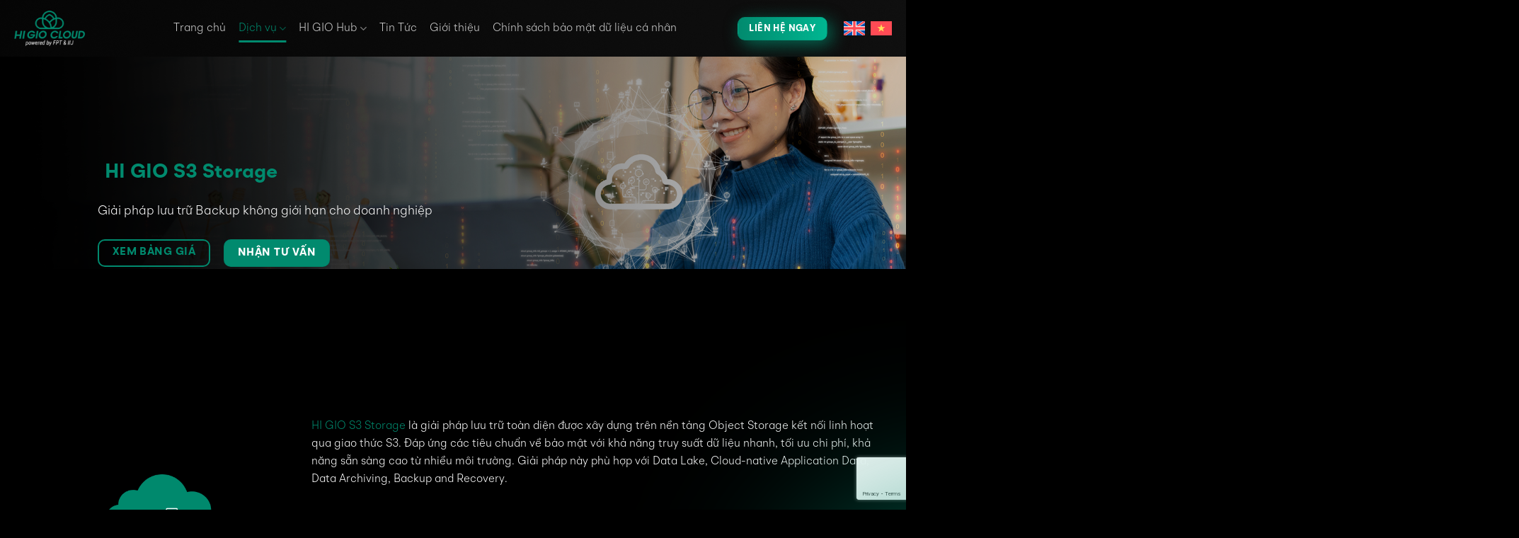

--- FILE ---
content_type: text/html; charset=UTF-8
request_url: https://higiocloud.vn/hi-gio-s3-storage/
body_size: 22239
content:
<!DOCTYPE html>
<html lang="vi-VN" class="loading-site no-js">
<head>
	<meta charset="UTF-8" />
	<link rel="profile" href="http://gmpg.org/xfn/11" />
	<link rel="pingback" href="https://higiocloud.vn/xmlrpc.php" />

	<script>(function(html){html.className = html.className.replace(/\bno-js\b/,'js')})(document.documentElement);</script>
<title>HI GIO S3 storage &#8211; HIGIO CLOUD</title>
<meta name='robots' content='max-image-preview:large' />
<link rel="alternate" hreflang="en" href="https://higiocloud.vn/en/hi-gio-s3-storage/" />
<link rel="alternate" hreflang="vi" href="https://higiocloud.vn/hi-gio-s3-storage/" />
<link rel="alternate" hreflang="x-default" href="https://higiocloud.vn/hi-gio-s3-storage/" />
<meta name="viewport" content="width=device-width, initial-scale=1" /><link rel='dns-prefetch' href='//higiocloud.vn' />
<link rel='prefetch' href='https://higiocloud.vn/wp-content/themes/flatsome/assets/js/flatsome.js?ver=e2eddd6c228105dac048' />
<link rel='prefetch' href='https://higiocloud.vn/wp-content/themes/flatsome/assets/js/chunk.slider.js?ver=3.20.2' />
<link rel='prefetch' href='https://higiocloud.vn/wp-content/themes/flatsome/assets/js/chunk.popups.js?ver=3.20.2' />
<link rel='prefetch' href='https://higiocloud.vn/wp-content/themes/flatsome/assets/js/chunk.tooltips.js?ver=3.20.2' />
<link rel="alternate" type="application/rss+xml" title="HIGIO CLOUD &raquo; Feed" href="https://higiocloud.vn/feed/" />
<link rel="alternate" type="application/rss+xml" title="HIGIO CLOUD &raquo; Comments Feed" href="https://higiocloud.vn/comments/feed/" />
<link rel="alternate" title="oEmbed (JSON)" type="application/json+oembed" href="https://higiocloud.vn/wp-json/oembed/1.0/embed?url=https%3A%2F%2Fhigiocloud.vn%2Fhi-gio-s3-storage%2F" />
<link rel="alternate" title="oEmbed (XML)" type="text/xml+oembed" href="https://higiocloud.vn/wp-json/oembed/1.0/embed?url=https%3A%2F%2Fhigiocloud.vn%2Fhi-gio-s3-storage%2F&#038;format=xml" />
<style id='wp-img-auto-sizes-contain-inline-css' type='text/css'>
img:is([sizes=auto i],[sizes^="auto," i]){contain-intrinsic-size:3000px 1500px}
/*# sourceURL=wp-img-auto-sizes-contain-inline-css */
</style>
<style id='wp-emoji-styles-inline-css' type='text/css'>

	img.wp-smiley, img.emoji {
		display: inline !important;
		border: none !important;
		box-shadow: none !important;
		height: 1em !important;
		width: 1em !important;
		margin: 0 0.07em !important;
		vertical-align: -0.1em !important;
		background: none !important;
		padding: 0 !important;
	}
/*# sourceURL=wp-emoji-styles-inline-css */
</style>
<style id='wp-block-library-inline-css' type='text/css'>
:root{--wp-block-synced-color:#7a00df;--wp-block-synced-color--rgb:122,0,223;--wp-bound-block-color:var(--wp-block-synced-color);--wp-editor-canvas-background:#ddd;--wp-admin-theme-color:#007cba;--wp-admin-theme-color--rgb:0,124,186;--wp-admin-theme-color-darker-10:#006ba1;--wp-admin-theme-color-darker-10--rgb:0,107,160.5;--wp-admin-theme-color-darker-20:#005a87;--wp-admin-theme-color-darker-20--rgb:0,90,135;--wp-admin-border-width-focus:2px}@media (min-resolution:192dpi){:root{--wp-admin-border-width-focus:1.5px}}.wp-element-button{cursor:pointer}:root .has-very-light-gray-background-color{background-color:#eee}:root .has-very-dark-gray-background-color{background-color:#313131}:root .has-very-light-gray-color{color:#eee}:root .has-very-dark-gray-color{color:#313131}:root .has-vivid-green-cyan-to-vivid-cyan-blue-gradient-background{background:linear-gradient(135deg,#00d084,#0693e3)}:root .has-purple-crush-gradient-background{background:linear-gradient(135deg,#34e2e4,#4721fb 50%,#ab1dfe)}:root .has-hazy-dawn-gradient-background{background:linear-gradient(135deg,#faaca8,#dad0ec)}:root .has-subdued-olive-gradient-background{background:linear-gradient(135deg,#fafae1,#67a671)}:root .has-atomic-cream-gradient-background{background:linear-gradient(135deg,#fdd79a,#004a59)}:root .has-nightshade-gradient-background{background:linear-gradient(135deg,#330968,#31cdcf)}:root .has-midnight-gradient-background{background:linear-gradient(135deg,#020381,#2874fc)}:root{--wp--preset--font-size--normal:16px;--wp--preset--font-size--huge:42px}.has-regular-font-size{font-size:1em}.has-larger-font-size{font-size:2.625em}.has-normal-font-size{font-size:var(--wp--preset--font-size--normal)}.has-huge-font-size{font-size:var(--wp--preset--font-size--huge)}.has-text-align-center{text-align:center}.has-text-align-left{text-align:left}.has-text-align-right{text-align:right}.has-fit-text{white-space:nowrap!important}#end-resizable-editor-section{display:none}.aligncenter{clear:both}.items-justified-left{justify-content:flex-start}.items-justified-center{justify-content:center}.items-justified-right{justify-content:flex-end}.items-justified-space-between{justify-content:space-between}.screen-reader-text{border:0;clip-path:inset(50%);height:1px;margin:-1px;overflow:hidden;padding:0;position:absolute;width:1px;word-wrap:normal!important}.screen-reader-text:focus{background-color:#ddd;clip-path:none;color:#444;display:block;font-size:1em;height:auto;left:5px;line-height:normal;padding:15px 23px 14px;text-decoration:none;top:5px;width:auto;z-index:100000}html :where(.has-border-color){border-style:solid}html :where([style*=border-top-color]){border-top-style:solid}html :where([style*=border-right-color]){border-right-style:solid}html :where([style*=border-bottom-color]){border-bottom-style:solid}html :where([style*=border-left-color]){border-left-style:solid}html :where([style*=border-width]){border-style:solid}html :where([style*=border-top-width]){border-top-style:solid}html :where([style*=border-right-width]){border-right-style:solid}html :where([style*=border-bottom-width]){border-bottom-style:solid}html :where([style*=border-left-width]){border-left-style:solid}html :where(img[class*=wp-image-]){height:auto;max-width:100%}:where(figure){margin:0 0 1em}html :where(.is-position-sticky){--wp-admin--admin-bar--position-offset:var(--wp-admin--admin-bar--height,0px)}@media screen and (max-width:600px){html :where(.is-position-sticky){--wp-admin--admin-bar--position-offset:0px}}

/*# sourceURL=wp-block-library-inline-css */
</style><style id='global-styles-inline-css' type='text/css'>
:root{--wp--preset--aspect-ratio--square: 1;--wp--preset--aspect-ratio--4-3: 4/3;--wp--preset--aspect-ratio--3-4: 3/4;--wp--preset--aspect-ratio--3-2: 3/2;--wp--preset--aspect-ratio--2-3: 2/3;--wp--preset--aspect-ratio--16-9: 16/9;--wp--preset--aspect-ratio--9-16: 9/16;--wp--preset--color--black: #000000;--wp--preset--color--cyan-bluish-gray: #abb8c3;--wp--preset--color--white: #ffffff;--wp--preset--color--pale-pink: #f78da7;--wp--preset--color--vivid-red: #cf2e2e;--wp--preset--color--luminous-vivid-orange: #ff6900;--wp--preset--color--luminous-vivid-amber: #fcb900;--wp--preset--color--light-green-cyan: #7bdcb5;--wp--preset--color--vivid-green-cyan: #00d084;--wp--preset--color--pale-cyan-blue: #8ed1fc;--wp--preset--color--vivid-cyan-blue: #0693e3;--wp--preset--color--vivid-purple: #9b51e0;--wp--preset--color--primary: #018a6e;--wp--preset--color--secondary: #C05530;--wp--preset--color--success: #627D47;--wp--preset--color--alert: #b20000;--wp--preset--gradient--vivid-cyan-blue-to-vivid-purple: linear-gradient(135deg,rgb(6,147,227) 0%,rgb(155,81,224) 100%);--wp--preset--gradient--light-green-cyan-to-vivid-green-cyan: linear-gradient(135deg,rgb(122,220,180) 0%,rgb(0,208,130) 100%);--wp--preset--gradient--luminous-vivid-amber-to-luminous-vivid-orange: linear-gradient(135deg,rgb(252,185,0) 0%,rgb(255,105,0) 100%);--wp--preset--gradient--luminous-vivid-orange-to-vivid-red: linear-gradient(135deg,rgb(255,105,0) 0%,rgb(207,46,46) 100%);--wp--preset--gradient--very-light-gray-to-cyan-bluish-gray: linear-gradient(135deg,rgb(238,238,238) 0%,rgb(169,184,195) 100%);--wp--preset--gradient--cool-to-warm-spectrum: linear-gradient(135deg,rgb(74,234,220) 0%,rgb(151,120,209) 20%,rgb(207,42,186) 40%,rgb(238,44,130) 60%,rgb(251,105,98) 80%,rgb(254,248,76) 100%);--wp--preset--gradient--blush-light-purple: linear-gradient(135deg,rgb(255,206,236) 0%,rgb(152,150,240) 100%);--wp--preset--gradient--blush-bordeaux: linear-gradient(135deg,rgb(254,205,165) 0%,rgb(254,45,45) 50%,rgb(107,0,62) 100%);--wp--preset--gradient--luminous-dusk: linear-gradient(135deg,rgb(255,203,112) 0%,rgb(199,81,192) 50%,rgb(65,88,208) 100%);--wp--preset--gradient--pale-ocean: linear-gradient(135deg,rgb(255,245,203) 0%,rgb(182,227,212) 50%,rgb(51,167,181) 100%);--wp--preset--gradient--electric-grass: linear-gradient(135deg,rgb(202,248,128) 0%,rgb(113,206,126) 100%);--wp--preset--gradient--midnight: linear-gradient(135deg,rgb(2,3,129) 0%,rgb(40,116,252) 100%);--wp--preset--font-size--small: 13px;--wp--preset--font-size--medium: 20px;--wp--preset--font-size--large: 36px;--wp--preset--font-size--x-large: 42px;--wp--preset--spacing--20: 0.44rem;--wp--preset--spacing--30: 0.67rem;--wp--preset--spacing--40: 1rem;--wp--preset--spacing--50: 1.5rem;--wp--preset--spacing--60: 2.25rem;--wp--preset--spacing--70: 3.38rem;--wp--preset--spacing--80: 5.06rem;--wp--preset--shadow--natural: 6px 6px 9px rgba(0, 0, 0, 0.2);--wp--preset--shadow--deep: 12px 12px 50px rgba(0, 0, 0, 0.4);--wp--preset--shadow--sharp: 6px 6px 0px rgba(0, 0, 0, 0.2);--wp--preset--shadow--outlined: 6px 6px 0px -3px rgb(255, 255, 255), 6px 6px rgb(0, 0, 0);--wp--preset--shadow--crisp: 6px 6px 0px rgb(0, 0, 0);}:where(body) { margin: 0; }.wp-site-blocks > .alignleft { float: left; margin-right: 2em; }.wp-site-blocks > .alignright { float: right; margin-left: 2em; }.wp-site-blocks > .aligncenter { justify-content: center; margin-left: auto; margin-right: auto; }:where(.is-layout-flex){gap: 0.5em;}:where(.is-layout-grid){gap: 0.5em;}.is-layout-flow > .alignleft{float: left;margin-inline-start: 0;margin-inline-end: 2em;}.is-layout-flow > .alignright{float: right;margin-inline-start: 2em;margin-inline-end: 0;}.is-layout-flow > .aligncenter{margin-left: auto !important;margin-right: auto !important;}.is-layout-constrained > .alignleft{float: left;margin-inline-start: 0;margin-inline-end: 2em;}.is-layout-constrained > .alignright{float: right;margin-inline-start: 2em;margin-inline-end: 0;}.is-layout-constrained > .aligncenter{margin-left: auto !important;margin-right: auto !important;}.is-layout-constrained > :where(:not(.alignleft):not(.alignright):not(.alignfull)){margin-left: auto !important;margin-right: auto !important;}body .is-layout-flex{display: flex;}.is-layout-flex{flex-wrap: wrap;align-items: center;}.is-layout-flex > :is(*, div){margin: 0;}body .is-layout-grid{display: grid;}.is-layout-grid > :is(*, div){margin: 0;}body{padding-top: 0px;padding-right: 0px;padding-bottom: 0px;padding-left: 0px;}a:where(:not(.wp-element-button)){text-decoration: none;}:root :where(.wp-element-button, .wp-block-button__link){background-color: #32373c;border-width: 0;color: #fff;font-family: inherit;font-size: inherit;font-style: inherit;font-weight: inherit;letter-spacing: inherit;line-height: inherit;padding-top: calc(0.667em + 2px);padding-right: calc(1.333em + 2px);padding-bottom: calc(0.667em + 2px);padding-left: calc(1.333em + 2px);text-decoration: none;text-transform: inherit;}.has-black-color{color: var(--wp--preset--color--black) !important;}.has-cyan-bluish-gray-color{color: var(--wp--preset--color--cyan-bluish-gray) !important;}.has-white-color{color: var(--wp--preset--color--white) !important;}.has-pale-pink-color{color: var(--wp--preset--color--pale-pink) !important;}.has-vivid-red-color{color: var(--wp--preset--color--vivid-red) !important;}.has-luminous-vivid-orange-color{color: var(--wp--preset--color--luminous-vivid-orange) !important;}.has-luminous-vivid-amber-color{color: var(--wp--preset--color--luminous-vivid-amber) !important;}.has-light-green-cyan-color{color: var(--wp--preset--color--light-green-cyan) !important;}.has-vivid-green-cyan-color{color: var(--wp--preset--color--vivid-green-cyan) !important;}.has-pale-cyan-blue-color{color: var(--wp--preset--color--pale-cyan-blue) !important;}.has-vivid-cyan-blue-color{color: var(--wp--preset--color--vivid-cyan-blue) !important;}.has-vivid-purple-color{color: var(--wp--preset--color--vivid-purple) !important;}.has-primary-color{color: var(--wp--preset--color--primary) !important;}.has-secondary-color{color: var(--wp--preset--color--secondary) !important;}.has-success-color{color: var(--wp--preset--color--success) !important;}.has-alert-color{color: var(--wp--preset--color--alert) !important;}.has-black-background-color{background-color: var(--wp--preset--color--black) !important;}.has-cyan-bluish-gray-background-color{background-color: var(--wp--preset--color--cyan-bluish-gray) !important;}.has-white-background-color{background-color: var(--wp--preset--color--white) !important;}.has-pale-pink-background-color{background-color: var(--wp--preset--color--pale-pink) !important;}.has-vivid-red-background-color{background-color: var(--wp--preset--color--vivid-red) !important;}.has-luminous-vivid-orange-background-color{background-color: var(--wp--preset--color--luminous-vivid-orange) !important;}.has-luminous-vivid-amber-background-color{background-color: var(--wp--preset--color--luminous-vivid-amber) !important;}.has-light-green-cyan-background-color{background-color: var(--wp--preset--color--light-green-cyan) !important;}.has-vivid-green-cyan-background-color{background-color: var(--wp--preset--color--vivid-green-cyan) !important;}.has-pale-cyan-blue-background-color{background-color: var(--wp--preset--color--pale-cyan-blue) !important;}.has-vivid-cyan-blue-background-color{background-color: var(--wp--preset--color--vivid-cyan-blue) !important;}.has-vivid-purple-background-color{background-color: var(--wp--preset--color--vivid-purple) !important;}.has-primary-background-color{background-color: var(--wp--preset--color--primary) !important;}.has-secondary-background-color{background-color: var(--wp--preset--color--secondary) !important;}.has-success-background-color{background-color: var(--wp--preset--color--success) !important;}.has-alert-background-color{background-color: var(--wp--preset--color--alert) !important;}.has-black-border-color{border-color: var(--wp--preset--color--black) !important;}.has-cyan-bluish-gray-border-color{border-color: var(--wp--preset--color--cyan-bluish-gray) !important;}.has-white-border-color{border-color: var(--wp--preset--color--white) !important;}.has-pale-pink-border-color{border-color: var(--wp--preset--color--pale-pink) !important;}.has-vivid-red-border-color{border-color: var(--wp--preset--color--vivid-red) !important;}.has-luminous-vivid-orange-border-color{border-color: var(--wp--preset--color--luminous-vivid-orange) !important;}.has-luminous-vivid-amber-border-color{border-color: var(--wp--preset--color--luminous-vivid-amber) !important;}.has-light-green-cyan-border-color{border-color: var(--wp--preset--color--light-green-cyan) !important;}.has-vivid-green-cyan-border-color{border-color: var(--wp--preset--color--vivid-green-cyan) !important;}.has-pale-cyan-blue-border-color{border-color: var(--wp--preset--color--pale-cyan-blue) !important;}.has-vivid-cyan-blue-border-color{border-color: var(--wp--preset--color--vivid-cyan-blue) !important;}.has-vivid-purple-border-color{border-color: var(--wp--preset--color--vivid-purple) !important;}.has-primary-border-color{border-color: var(--wp--preset--color--primary) !important;}.has-secondary-border-color{border-color: var(--wp--preset--color--secondary) !important;}.has-success-border-color{border-color: var(--wp--preset--color--success) !important;}.has-alert-border-color{border-color: var(--wp--preset--color--alert) !important;}.has-vivid-cyan-blue-to-vivid-purple-gradient-background{background: var(--wp--preset--gradient--vivid-cyan-blue-to-vivid-purple) !important;}.has-light-green-cyan-to-vivid-green-cyan-gradient-background{background: var(--wp--preset--gradient--light-green-cyan-to-vivid-green-cyan) !important;}.has-luminous-vivid-amber-to-luminous-vivid-orange-gradient-background{background: var(--wp--preset--gradient--luminous-vivid-amber-to-luminous-vivid-orange) !important;}.has-luminous-vivid-orange-to-vivid-red-gradient-background{background: var(--wp--preset--gradient--luminous-vivid-orange-to-vivid-red) !important;}.has-very-light-gray-to-cyan-bluish-gray-gradient-background{background: var(--wp--preset--gradient--very-light-gray-to-cyan-bluish-gray) !important;}.has-cool-to-warm-spectrum-gradient-background{background: var(--wp--preset--gradient--cool-to-warm-spectrum) !important;}.has-blush-light-purple-gradient-background{background: var(--wp--preset--gradient--blush-light-purple) !important;}.has-blush-bordeaux-gradient-background{background: var(--wp--preset--gradient--blush-bordeaux) !important;}.has-luminous-dusk-gradient-background{background: var(--wp--preset--gradient--luminous-dusk) !important;}.has-pale-ocean-gradient-background{background: var(--wp--preset--gradient--pale-ocean) !important;}.has-electric-grass-gradient-background{background: var(--wp--preset--gradient--electric-grass) !important;}.has-midnight-gradient-background{background: var(--wp--preset--gradient--midnight) !important;}.has-small-font-size{font-size: var(--wp--preset--font-size--small) !important;}.has-medium-font-size{font-size: var(--wp--preset--font-size--medium) !important;}.has-large-font-size{font-size: var(--wp--preset--font-size--large) !important;}.has-x-large-font-size{font-size: var(--wp--preset--font-size--x-large) !important;}
/*# sourceURL=global-styles-inline-css */
</style>

<link rel='stylesheet' id='contact-form-7-css' href='https://higiocloud.vn/wp-content/plugins/contact-form-7/includes/css/styles.css' type='text/css' media='all' />
<link rel='stylesheet' id='wpml-legacy-horizontal-list-0-css' href='https://higiocloud.vn/wp-content/plugins/sitepress-multilingual-cms/templates/language-switchers/legacy-list-horizontal/style.min.css' type='text/css' media='all' />
<style id='wpml-legacy-horizontal-list-0-inline-css' type='text/css'>
.wpml-ls-statics-footer a, .wpml-ls-statics-footer .wpml-ls-sub-menu a, .wpml-ls-statics-footer .wpml-ls-sub-menu a:link, .wpml-ls-statics-footer li:not(.wpml-ls-current-language) .wpml-ls-link, .wpml-ls-statics-footer li:not(.wpml-ls-current-language) .wpml-ls-link:link {color:#444444;background-color:#ffffff;}.wpml-ls-statics-footer .wpml-ls-sub-menu a:hover,.wpml-ls-statics-footer .wpml-ls-sub-menu a:focus, .wpml-ls-statics-footer .wpml-ls-sub-menu a:link:hover, .wpml-ls-statics-footer .wpml-ls-sub-menu a:link:focus {color:#000000;background-color:#eeeeee;}.wpml-ls-statics-footer .wpml-ls-current-language > a {color:#444444;background-color:#ffffff;}.wpml-ls-statics-footer .wpml-ls-current-language:hover>a, .wpml-ls-statics-footer .wpml-ls-current-language>a:focus {color:#000000;background-color:#eeeeee;}
/*# sourceURL=wpml-legacy-horizontal-list-0-inline-css */
</style>
<link rel='stylesheet' id='flatsome-main-css' href='https://higiocloud.vn/wp-content/themes/flatsome/assets/css/flatsome.css' type='text/css' media='all' />
<style id='flatsome-main-inline-css' type='text/css'>
@font-face {
				font-family: "fl-icons";
				font-display: block;
				src: url(https://higiocloud.vn/wp-content/themes/flatsome/assets/css/icons/fl-icons.eot?v=3.20.2);
				src:
					url(https://higiocloud.vn/wp-content/themes/flatsome/assets/css/icons/fl-icons.eot#iefix?v=3.20.2) format("embedded-opentype"),
					url(https://higiocloud.vn/wp-content/themes/flatsome/assets/css/icons/fl-icons.woff2?v=3.20.2) format("woff2"),
					url(https://higiocloud.vn/wp-content/themes/flatsome/assets/css/icons/fl-icons.ttf?v=3.20.2) format("truetype"),
					url(https://higiocloud.vn/wp-content/themes/flatsome/assets/css/icons/fl-icons.woff?v=3.20.2) format("woff"),
					url(https://higiocloud.vn/wp-content/themes/flatsome/assets/css/icons/fl-icons.svg?v=3.20.2#fl-icons) format("svg");
			}
/*# sourceURL=flatsome-main-inline-css */
</style>
<link rel='stylesheet' id='flatsome-style-css' href='https://higiocloud.vn/wp-content/themes/flatsome-child/style.css' type='text/css' media='all' />
<script type="text/javascript" id="wpml-cookie-js-extra">
/* <![CDATA[ */
var wpml_cookies = {"wp-wpml_current_language":{"value":"vi","expires":1,"path":"/"}};
var wpml_cookies = {"wp-wpml_current_language":{"value":"vi","expires":1,"path":"/"}};
//# sourceURL=wpml-cookie-js-extra
/* ]]> */
</script>
<script type="text/javascript" src="https://higiocloud.vn/wp-content/plugins/sitepress-multilingual-cms/res/js/cookies/language-cookie.js" id="wpml-cookie-js" defer="defer" data-wp-strategy="defer"></script>
<script type="text/javascript" src="https://higiocloud.vn/wp-includes/js/jquery/jquery.min.js" id="jquery-core-js"></script>
<script type="text/javascript" src="https://higiocloud.vn/wp-includes/js/jquery/jquery-migrate.min.js" id="jquery-migrate-js"></script>
<link rel="https://api.w.org/" href="https://higiocloud.vn/wp-json/" /><link rel="alternate" title="JSON" type="application/json" href="https://higiocloud.vn/wp-json/wp/v2/pages/3436" /><link rel="EditURI" type="application/rsd+xml" title="RSD" href="https://higiocloud.vn/xmlrpc.php?rsd" />
<link rel="canonical" href="https://higiocloud.vn/hi-gio-s3-storage/" />
<link rel='shortlink' href='https://higiocloud.vn/?p=3436' />
<meta name="generator" content="WPML ver:4.7.6 stt:1,57;" />
<meta name="generator" content="Elementor 3.32.2; features: additional_custom_breakpoints; settings: css_print_method-external, google_font-enabled, font_display-swap">
			<style>
				.e-con.e-parent:nth-of-type(n+4):not(.e-lazyloaded):not(.e-no-lazyload),
				.e-con.e-parent:nth-of-type(n+4):not(.e-lazyloaded):not(.e-no-lazyload) * {
					background-image: none !important;
				}
				@media screen and (max-height: 1024px) {
					.e-con.e-parent:nth-of-type(n+3):not(.e-lazyloaded):not(.e-no-lazyload),
					.e-con.e-parent:nth-of-type(n+3):not(.e-lazyloaded):not(.e-no-lazyload) * {
						background-image: none !important;
					}
				}
				@media screen and (max-height: 640px) {
					.e-con.e-parent:nth-of-type(n+2):not(.e-lazyloaded):not(.e-no-lazyload),
					.e-con.e-parent:nth-of-type(n+2):not(.e-lazyloaded):not(.e-no-lazyload) * {
						background-image: none !important;
					}
				}
			</style>
			<link rel="icon" href="https://higiocloud.vn/wp-content/uploads/2023/10/cropped-fav-1-32x32.png" sizes="32x32" />
<link rel="icon" href="https://higiocloud.vn/wp-content/uploads/2023/10/cropped-fav-1-192x192.png" sizes="192x192" />
<link rel="apple-touch-icon" href="https://higiocloud.vn/wp-content/uploads/2023/10/cropped-fav-1-180x180.png" />
<meta name="msapplication-TileImage" content="https://higiocloud.vn/wp-content/uploads/2023/10/cropped-fav-1-270x270.png" />
<style id="custom-css" type="text/css">:root {--primary-color: #018a6e;--fs-color-primary: #018a6e;--fs-color-secondary: #C05530;--fs-color-success: #627D47;--fs-color-alert: #b20000;--fs-color-base: #ffffff;--fs-experimental-link-color: #018a6e;--fs-experimental-link-color-hover: #111;}.tooltipster-base {--tooltip-color: #fff;--tooltip-bg-color: #000;}.off-canvas-right .mfp-content, .off-canvas-left .mfp-content {--drawer-width: 300px;}.container-width, .full-width .ubermenu-nav, .container, .row{max-width: 1290px}.row.row-collapse{max-width: 1260px}.row.row-small{max-width: 1282.5px}.row.row-large{max-width: 1320px}.sticky-add-to-cart--active, #wrapper,#main,#main.dark{background-color: #0a0a0a}.header-main{height: 80px}#logo img{max-height: 80px}#logo{width:200px;}.header-top{min-height: 30px}.transparent .header-main{height: 90px}.transparent #logo img{max-height: 90px}.has-transparent + .page-title:first-of-type,.has-transparent + #main > .page-title,.has-transparent + #main > div > .page-title,.has-transparent + #main .page-header-wrapper:first-of-type .page-title{padding-top: 90px;}.header.show-on-scroll,.stuck .header-main{height:70px!important}.stuck #logo img{max-height: 70px!important}.header-bg-color {background-color: rgba(255,255,255,0)}.header-bg-image {background-image: url('https://higiocloud.vn/wp-content/uploads/2023/08/Rectangle-53.png');}.header-bg-image {background-repeat: repeat;}.header-bottom {background-color: #f1f1f1}.header-main .nav > li > a{line-height: 16px }.stuck .header-main .nav > li > a{line-height: 50px }@media (max-width: 549px) {.header-main{height: 70px}#logo img{max-height: 70px}}.main-menu-overlay{background-color: #000000}.nav-dropdown{font-size:100%}.nav-dropdown-has-arrow li.has-dropdown:after{border-bottom-color: #d1d1d1;}.nav .nav-dropdown{background-color: #d1d1d1}.header:not(.transparent) .header-nav-main.nav > li > a:hover,.header:not(.transparent) .header-nav-main.nav > li.active > a,.header:not(.transparent) .header-nav-main.nav > li.current > a,.header:not(.transparent) .header-nav-main.nav > li > a.active,.header:not(.transparent) .header-nav-main.nav > li > a.current{color: #018a6e;}.header-nav-main.nav-line-bottom > li > a:before,.header-nav-main.nav-line-grow > li > a:before,.header-nav-main.nav-line > li > a:before,.header-nav-main.nav-box > li > a:hover,.header-nav-main.nav-box > li.active > a,.header-nav-main.nav-pills > li > a:hover,.header-nav-main.nav-pills > li.active > a{color:#FFF!important;background-color: #018a6e;}input[type='submit'], input[type="button"], button:not(.icon), .button:not(.icon){border-radius: 10px!important}.absolute-footer, html{background-color: #000000}.nav-vertical-fly-out > li + li {border-top-width: 1px; border-top-style: solid;}.label-new.menu-item > a:after{content:"New";}.label-hot.menu-item > a:after{content:"Hot";}.label-sale.menu-item > a:after{content:"Sale";}.label-popular.menu-item > a:after{content:"Popular";}</style><style id="kirki-inline-styles"></style><link rel='stylesheet' id='elementor-frontend-css' href='https://higiocloud.vn/wp-content/plugins/elementor/assets/css/frontend.min.css' type='text/css' media='all' />
<link rel='stylesheet' id='elementor-post-4405-css' href='https://higiocloud.vn/wp-content/uploads/elementor/css/post-4405.css' type='text/css' media='all' />
<link rel='stylesheet' id='widget-image-css' href='https://higiocloud.vn/wp-content/plugins/elementor/assets/css/widget-image.min.css' type='text/css' media='all' />
<link rel='stylesheet' id='widget-heading-css' href='https://higiocloud.vn/wp-content/plugins/elementor/assets/css/widget-heading.min.css' type='text/css' media='all' />
<link rel='stylesheet' id='e-animation-fadeIn-css' href='https://higiocloud.vn/wp-content/plugins/elementor/assets/lib/animations/styles/fadeIn.min.css' type='text/css' media='all' />
<link rel='stylesheet' id='e-animation-fadeInUp-css' href='https://higiocloud.vn/wp-content/plugins/elementor/assets/lib/animations/styles/fadeInUp.min.css' type='text/css' media='all' />
<link rel='stylesheet' id='widget-icon-box-css' href='https://higiocloud.vn/wp-content/plugins/elementor/assets/css/widget-icon-box.min.css' type='text/css' media='all' />
<link rel='stylesheet' id='e-animation-fadeInDown-css' href='https://higiocloud.vn/wp-content/plugins/elementor/assets/lib/animations/styles/fadeInDown.min.css' type='text/css' media='all' />
<link rel='stylesheet' id='elementor-post-4400-css' href='https://higiocloud.vn/wp-content/uploads/elementor/css/post-4400.css' type='text/css' media='all' />
<link rel='stylesheet' id='elementor-icons-css' href='https://higiocloud.vn/wp-content/plugins/elementor/assets/lib/eicons/css/elementor-icons.min.css' type='text/css' media='all' />
<link rel='stylesheet' id='elementor-post-7-css' href='https://higiocloud.vn/wp-content/uploads/elementor/css/post-7.css' type='text/css' media='all' />
<link rel='stylesheet' id='elementor-gf-local-roboto-css' href='https://higiocloud.vn/wp-content/uploads/elementor/google-fonts/css/roboto.css' type='text/css' media='all' />
<link rel='stylesheet' id='elementor-gf-local-robotoslab-css' href='https://higiocloud.vn/wp-content/uploads/elementor/google-fonts/css/robotoslab.css' type='text/css' media='all' />
</head>

<body class="wp-singular page-template page-template-page-blank page-template-page-blank-php page page-id-3436 wp-theme-flatsome wp-child-theme-flatsome-child full-width lightbox nav-dropdown-has-arrow mobile-submenu-toggle elementor-default elementor-kit-7">


<a class="skip-link screen-reader-text" href="#main">Skip to content</a>

<div id="wrapper">

	
	<header id="header" class="header has-sticky sticky-jump">
		<div class="header-wrapper">
			<div id="masthead" class="header-main nav-dark">
      <div class="header-inner flex-row container logo-left medium-logo-center" role="navigation">

          <!-- Logo -->
          <div id="logo" class="flex-col logo">
            
<!-- Header logo -->
<a href="https://higiocloud.vn/" title="HIGIO CLOUD" rel="home">
		<img fetchpriority="high" width="1020" height="500" src="https://higiocloud.vn/wp-content/uploads/2023/09/lg-1-1.svg" class="header_logo header-logo" alt="HIGIO CLOUD"/><img  width="1020" height="500" src="https://higiocloud.vn/wp-content/uploads/2023/09/lg-1.svg" class="header-logo-dark" alt="HIGIO CLOUD"/></a>
          </div>

          <!-- Mobile Left Elements -->
          <div class="flex-col show-for-medium flex-left">
            <ul class="mobile-nav nav nav-left ">
              <li class="nav-icon has-icon">
			<a href="#" class="is-small" data-open="#main-menu" data-pos="left" data-bg="main-menu-overlay" data-color="dark" role="button" aria-label="Menu" aria-controls="main-menu" aria-expanded="false" aria-haspopup="dialog" data-flatsome-role-button>
			<i class="icon-menu" aria-hidden="true"></i>					</a>
	</li>
            </ul>
          </div>

          <!-- Left Elements -->
          <div class="flex-col hide-for-medium flex-left
            flex-grow">
            <ul class="header-nav header-nav-main nav nav-left  nav-line-bottom nav-size-medium nav-spacing-medium" >
              <li id="menu-item-4579" class="menu-item menu-item-type-custom menu-item-object-custom menu-item-4579 menu-item-design-default"><a href="/" class="nav-top-link">Trang chủ</a></li>
<li id="menu-item-4580" class="menu-item menu-item-type-custom menu-item-object-custom current-menu-ancestor menu-item-has-children menu-item-4580 active menu-item-design-full-width menu-item-has-block has-dropdown"><a href="#" class="nav-top-link" aria-expanded="false" aria-haspopup="menu">Dịch vụ<i class="icon-angle-down" aria-hidden="true"></i></a><div class="sub-menu nav-dropdown">
	<section class="section custom-menu dark" id="section_1017729554">
		<div class="section-bg fill" >
									
			

		</div>

		

		<div class="section-content relative">
			

<div class="row row-full-width align-center"  id="row-1050732941">


	<div id="col-1792200111" class="col medium-8 small-12 large-8"  >
				<div class="col-inner text-left"  >
			
			


		<div class="tabbed-content menu-tabs menu-mega-pc">
			
			<ul class="nav nav-line-bottom nav-vertical nav-normal nav-size-normal nav-left active-on-hover" role="tablist"><li id="tab-iaas" class="tab active has-icon" role="presentation"><a href="#tab_iaas" role="tab" aria-selected="true" aria-controls="tab_iaas"><span>IaaS</span></a></li>
<li id="tab-paas" class="tab has-icon" role="presentation"><a href="#tab_paas" tabindex="-1" role="tab" aria-selected="false" aria-controls="tab_paas"><span>PaaS</span></a></li>
<li id="tab-saas" class="tab has-icon" role="presentation"><a href="#tab_saas" tabindex="-1" role="tab" aria-selected="false" aria-controls="tab_saas"><span>SaaS</span></a></li></ul><div class="tab-panels"><div id="tab_iaas" class="panel active entry-content" role="tabpanel" aria-labelledby="tab-iaas">

<div class="row"  id="row-845970701">


	<div id="col-1104038880" class="col medium-6 small-12 large-6"  >
				<div class="col-inner"  >
			
			

	<div id="stack-1281721163" class="stack stack-col justify-start items-stretch">
		


	<a class="plain" href="/hi-gio-public-cloud/" >	<div class="icon-box featured-box icon-box-left text-left is-small"  >
					<div class="icon-box-img" style="width: 96px">
				<div class="icon">
					<div class="icon-inner" >
						<img width="300" height="225" src="https://higiocloud.vn/wp-content/uploads/2025/02/Public-Cloud-300x225.png" class="attachment-medium size-medium" alt="" decoding="async" srcset="https://higiocloud.vn/wp-content/uploads/2025/02/Public-Cloud-300x225.png 300w, https://higiocloud.vn/wp-content/uploads/2025/02/Public-Cloud-1024x768.png 1024w, https://higiocloud.vn/wp-content/uploads/2025/02/Public-Cloud-768x576.png 768w, https://higiocloud.vn/wp-content/uploads/2025/02/Public-Cloud-1536x1152.png 1536w, https://higiocloud.vn/wp-content/uploads/2025/02/Public-Cloud.png 1920w" sizes="(max-width: 300px) 100vw, 300px" />					</div>
				</div>
			</div>
				<div class="icon-box-text last-reset">
									

	<div id="text-3727266452" class="text">
		

<h3>HI GIO Public Cloud</h3>
<p>Giải pháp tối ưu chi phí nhờ dịch vụ điện toán và lưu trữ có sẵn theo yêu cầu qua mạng internet công cộng.<br />
Dựa trên nền tảng VMware, OpenStack, hoặc mô hình kết hợp</p>

		
<style>
#text-3727266452 {
  line-height: 1.2;
  color: rgb(255,255,255);
}
#text-3727266452 > * {
  color: rgb(255,255,255);
}
</style>
	</div>
	

		</div>
	</div>
	</a>
	

	<a class="plain" href="/hi-gio-private-cloud/" >	<div class="icon-box featured-box icon-box-left text-left is-small"  >
					<div class="icon-box-img" style="width: 96px">
				<div class="icon">
					<div class="icon-inner" >
						<img loading="lazy" width="300" height="225" src="https://higiocloud.vn/wp-content/uploads/2025/02/Private-Cloud-300x225.png" class="attachment-medium size-medium" alt="" decoding="async" srcset="https://higiocloud.vn/wp-content/uploads/2025/02/Private-Cloud-300x225.png 300w, https://higiocloud.vn/wp-content/uploads/2025/02/Private-Cloud-1024x768.png 1024w, https://higiocloud.vn/wp-content/uploads/2025/02/Private-Cloud-768x576.png 768w, https://higiocloud.vn/wp-content/uploads/2025/02/Private-Cloud-1536x1152.png 1536w, https://higiocloud.vn/wp-content/uploads/2025/02/Private-Cloud.png 1920w" sizes="(max-width: 300px) 100vw, 300px" />					</div>
				</div>
			</div>
				<div class="icon-box-text last-reset">
									

	<div id="text-635058090" class="text">
		

<h3>HI GIO Private Cloud</h3>
<p>Giải pháp hoàn hảo giúp kiểm soát và bảo mật toàn diện nguồn tài nguyên của tổ chức.<br />
Dựa trên nền tảng VMware, OpenStack, hoặc mô hình kết hợp</p>

		
<style>
#text-635058090 {
  line-height: 1.2;
  color: rgb(255,255,255);
}
#text-635058090 > * {
  color: rgb(255,255,255);
}
</style>
	</div>
	

		</div>
	</div>
	</a>
	

		
<style>
#stack-1281721163 > * {
  --stack-gap: 1.2rem;
}
</style>
	</div>
	

		</div>
					</div>

	

	<div id="col-1561086495" class="col medium-6 small-12 large-6"  >
				<div class="col-inner"  >
			
			

	<div id="stack-1482598282" class="stack stack-col justify-start items-stretch">
		


		<div class="icon-box featured-box icon-box-left text-left is-small"  >
					<div class="icon-box-img" style="width: 96px">
				<div class="icon">
					<div class="icon-inner" >
						<img loading="lazy" width="300" height="225" src="https://higiocloud.vn/wp-content/uploads/2025/02/Backup-300x225.png" class="attachment-medium size-medium" alt="" decoding="async" srcset="https://higiocloud.vn/wp-content/uploads/2025/02/Backup-300x225.png 300w, https://higiocloud.vn/wp-content/uploads/2025/02/Backup-1024x768.png 1024w, https://higiocloud.vn/wp-content/uploads/2025/02/Backup-768x576.png 768w, https://higiocloud.vn/wp-content/uploads/2025/02/Backup-1536x1152.png 1536w, https://higiocloud.vn/wp-content/uploads/2025/02/Backup.png 1920w" sizes="(max-width: 300px) 100vw, 300px" />					</div>
				</div>
			</div>
				<div class="icon-box-text last-reset">
									

	<div id="text-1563617752" class="text">
		

<h3>HI GIO Backup</h3>
Giải pháp Sao lưu &amp; Khôi phục dữ liệu Máy Chủ (VM) với tốc độ cao trên một cổng duy nhất, dành riêng cho HI GIO Gen.2.
		
<style>
#text-1563617752 {
  line-height: 1.2;
  color: rgb(255,255,255);
}
#text-1563617752 > * {
  color: rgb(255,255,255);
}
</style>
	</div>
	

		</div>
	</div>
	
	

	<a class="plain" href="/hi-gio-draas/" >	<div class="icon-box featured-box icon-box-left text-left is-small"  >
					<div class="icon-box-img" style="width: 96px">
				<div class="icon">
					<div class="icon-inner" >
						<img loading="lazy" width="300" height="225" src="https://higiocloud.vn/wp-content/uploads/2025/02/DRaaS-1-300x225.png" class="attachment-medium size-medium" alt="" decoding="async" srcset="https://higiocloud.vn/wp-content/uploads/2025/02/DRaaS-1-300x225.png 300w, https://higiocloud.vn/wp-content/uploads/2025/02/DRaaS-1-1024x768.png 1024w, https://higiocloud.vn/wp-content/uploads/2025/02/DRaaS-1-768x576.png 768w, https://higiocloud.vn/wp-content/uploads/2025/02/DRaaS-1-1536x1152.png 1536w, https://higiocloud.vn/wp-content/uploads/2025/02/DRaaS-1.png 1920w" sizes="(max-width: 300px) 100vw, 300px" />					</div>
				</div>
			</div>
				<div class="icon-box-text last-reset">
									

	<div id="text-736669763" class="text">
		

<h3>HI GIO DRaaS</h3>
Giải pháp đồng bộ dữ liệu &amp; giảm thiểu thiệt hại tối đa cho doanh nghiệp trước sự cố và thảm hoạ bất ngờ.
		
<style>
#text-736669763 {
  line-height: 1.2;
  color: rgb(255,255,255);
}
#text-736669763 > * {
  color: rgb(255,255,255);
}
</style>
	</div>
	

		</div>
	</div>
	</a>
	

	<a class="plain" href="/hi-gio-network-security/" >	<div class="icon-box featured-box icon-box-left text-left is-small"  >
					<div class="icon-box-img" style="width: 96px">
				<div class="icon">
					<div class="icon-inner" >
						<img loading="lazy" width="300" height="225" src="https://higiocloud.vn/wp-content/uploads/2025/02/NetworkSecurity-300x225.png" class="attachment-medium size-medium" alt="" decoding="async" srcset="https://higiocloud.vn/wp-content/uploads/2025/02/NetworkSecurity-300x225.png 300w, https://higiocloud.vn/wp-content/uploads/2025/02/NetworkSecurity-1024x768.png 1024w, https://higiocloud.vn/wp-content/uploads/2025/02/NetworkSecurity-768x576.png 768w, https://higiocloud.vn/wp-content/uploads/2025/02/NetworkSecurity-1536x1152.png 1536w, https://higiocloud.vn/wp-content/uploads/2025/02/NetworkSecurity.png 1920w" sizes="(max-width: 300px) 100vw, 300px" />					</div>
				</div>
			</div>
				<div class="icon-box-text last-reset">
									

	<div id="text-924729090" class="text">
		

<h3>HI GIO Network &amp; Security</h3>
Giúp tính năng mạng và bảo mật bổ sung cho dữ liệu của doanh nghiệp trước các mối đe doạ bên ngoài và bên trong tổ chức.
		
<style>
#text-924729090 {
  line-height: 1.2;
  color: rgb(255,255,255);
}
#text-924729090 > * {
  color: rgb(255,255,255);
}
</style>
	</div>
	

		</div>
	</div>
	</a>
	

		
<style>
#stack-1482598282 > * {
  --stack-gap: 1.2rem;
}
</style>
	</div>
	

		</div>
					</div>

	

</div>

</div>
<div id="tab_paas" class="panel entry-content" role="tabpanel" aria-labelledby="tab-paas">

<div class="row"  id="row-1701430967">


	<div id="col-465760126" class="col medium-6 small-12 large-6"  >
				<div class="col-inner"  >
			
			

	<div id="stack-3230734973" class="stack stack-col justify-start items-stretch">
		


	<a class="plain" href="/hi-gio-s3-storage/" >	<div class="icon-box featured-box icon-box-left text-left is-small"  >
					<div class="icon-box-img" style="width: 96px">
				<div class="icon">
					<div class="icon-inner" >
						<img loading="lazy" width="300" height="225" src="https://higiocloud.vn/wp-content/uploads/2025/02/S3-300x225.png" class="attachment-medium size-medium" alt="" decoding="async" srcset="https://higiocloud.vn/wp-content/uploads/2025/02/S3-300x225.png 300w, https://higiocloud.vn/wp-content/uploads/2025/02/S3.png 640w" sizes="(max-width: 300px) 100vw, 300px" />					</div>
				</div>
			</div>
				<div class="icon-box-text last-reset">
									

	<div id="text-1466746129" class="text">
		

<h3>HI GIO S3 Storage</h3>
<p>Giải pháp lưu trữ Backup không giới hạn cho doanh nghiệp.</p>
		
<style>
#text-1466746129 {
  line-height: 1.2;
  color: rgb(255,255,255);
}
#text-1466746129 > * {
  color: rgb(255,255,255);
}
</style>
	</div>
	

		</div>
	</div>
	</a>
	

	<a class="plain" href="/hi-gio-baas/" >	<div class="icon-box featured-box icon-box-left text-left is-small"  >
					<div class="icon-box-img" style="width: 96px">
				<div class="icon">
					<div class="icon-inner" >
						<img loading="lazy" width="300" height="225" src="https://higiocloud.vn/wp-content/uploads/2025/02/BaaS-300x225.png" class="attachment-medium size-medium" alt="" decoding="async" srcset="https://higiocloud.vn/wp-content/uploads/2025/02/BaaS-300x225.png 300w, https://higiocloud.vn/wp-content/uploads/2025/02/BaaS-1024x768.png 1024w, https://higiocloud.vn/wp-content/uploads/2025/02/BaaS-768x576.png 768w, https://higiocloud.vn/wp-content/uploads/2025/02/BaaS-1536x1152.png 1536w, https://higiocloud.vn/wp-content/uploads/2025/02/BaaS.png 1920w" sizes="(max-width: 300px) 100vw, 300px" />					</div>
				</div>
			</div>
				<div class="icon-box-text last-reset">
									

	<div id="text-2479771518" class="text">
		

<h3>HI GIO BaaS</h3>
Giải pháp sao lưu toàn diện dựa trên nền tàng công nghệ mới nhất của Veeam.
		
<style>
#text-2479771518 {
  line-height: 1.2;
  color: rgb(255,255,255);
}
#text-2479771518 > * {
  color: rgb(255,255,255);
}
</style>
	</div>
	

		</div>
	</div>
	</a>
	

		
<style>
#stack-3230734973 > * {
  --stack-gap: 1.2rem;
}
</style>
	</div>
	

		</div>
					</div>

	

	<div id="col-1587545269" class="col medium-6 small-12 large-6"  >
				<div class="col-inner"  >
			
			

	<div id="stack-1335903249" class="stack stack-col justify-start items-stretch">
		


	<a class="plain" href="/hi-gio-kubernetes/" >	<div class="icon-box featured-box icon-box-left text-left is-small"  >
					<div class="icon-box-img" style="width: 96px">
				<div class="icon">
					<div class="icon-inner" >
						<img loading="lazy" width="300" height="225" src="https://higiocloud.vn/wp-content/uploads/2025/02/kuber-1-300x225.png" class="attachment-medium size-medium" alt="" decoding="async" srcset="https://higiocloud.vn/wp-content/uploads/2025/02/kuber-1-300x225.png 300w, https://higiocloud.vn/wp-content/uploads/2025/02/kuber-1-1024x768.png 1024w, https://higiocloud.vn/wp-content/uploads/2025/02/kuber-1-768x576.png 768w, https://higiocloud.vn/wp-content/uploads/2025/02/kuber-1-1536x1152.png 1536w, https://higiocloud.vn/wp-content/uploads/2025/02/kuber-1.png 1920w" sizes="(max-width: 300px) 100vw, 300px" />					</div>
				</div>
			</div>
				<div class="icon-box-text last-reset">
									

	<div id="text-2212946078" class="text">
		

<h3>HI GIO Kubernete</h3>
Dịch vụ quản lý &amp; điều phối Container.
		
<style>
#text-2212946078 {
  line-height: 1.2;
  color: rgb(255,255,255);
}
#text-2212946078 > * {
  color: rgb(255,255,255);
}
</style>
	</div>
	

		</div>
	</div>
	</a>
	

		<div class="icon-box featured-box icon-box-left text-left is-small"  >
					<div class="icon-box-img" style="width: 96px">
				<div class="icon">
					<div class="icon-inner" >
						<img loading="lazy" width="300" height="225" src="https://higiocloud.vn/wp-content/uploads/2025/02/DBaaS-300x225.png" class="attachment-medium size-medium" alt="" decoding="async" srcset="https://higiocloud.vn/wp-content/uploads/2025/02/DBaaS-300x225.png 300w, https://higiocloud.vn/wp-content/uploads/2025/02/DBaaS-1024x768.png 1024w, https://higiocloud.vn/wp-content/uploads/2025/02/DBaaS-768x576.png 768w, https://higiocloud.vn/wp-content/uploads/2025/02/DBaaS-1536x1152.png 1536w, https://higiocloud.vn/wp-content/uploads/2025/02/DBaaS.png 1920w" sizes="(max-width: 300px) 100vw, 300px" />					</div>
				</div>
			</div>
				<div class="icon-box-text last-reset">
									

	<div id="text-3034868950" class="text">
		

<h3>HI GIO DBaaS (Coming soon)</h3>
Giải pháp thiết lập, vận hành và mở rộng cơ sở dữ liệu mà không cần phải quản lý hạ tầng.
		
<style>
#text-3034868950 {
  line-height: 1.2;
  color: rgb(255,255,255);
}
#text-3034868950 > * {
  color: rgb(255,255,255);
}
</style>
	</div>
	

		</div>
	</div>
	
	

		
<style>
#stack-1335903249 > * {
  --stack-gap: 1.2rem;
}
</style>
	</div>
	

		</div>
					</div>

	

</div>

</div>
<div id="tab_saas" class="panel entry-content" role="tabpanel" aria-labelledby="tab-saas">

<div class="row"  id="row-1683935188">


	<div id="col-846865473" class="col medium-6 small-12 large-6"  >
				<div class="col-inner"  >
			
			

	<div id="stack-4215942188" class="stack stack-col justify-start items-stretch">
		


	<a class="plain" href="https://higiocloud.vn/hi-gio-m365-baas/" >	<div class="icon-box featured-box icon-box-left text-left is-small"  >
					<div class="icon-box-img" style="width: 96px">
				<div class="icon">
					<div class="icon-inner" >
						<img loading="lazy" width="300" height="225" src="https://higiocloud.vn/wp-content/uploads/2025/02/M365-300x225.png" class="attachment-medium size-medium" alt="" decoding="async" srcset="https://higiocloud.vn/wp-content/uploads/2025/02/M365-300x225.png 300w, https://higiocloud.vn/wp-content/uploads/2025/02/M365-1024x768.png 1024w, https://higiocloud.vn/wp-content/uploads/2025/02/M365-768x576.png 768w, https://higiocloud.vn/wp-content/uploads/2025/02/M365-1536x1152.png 1536w, https://higiocloud.vn/wp-content/uploads/2025/02/M365.png 1920w" sizes="(max-width: 300px) 100vw, 300px" />					</div>
				</div>
			</div>
				<div class="icon-box-text last-reset">
									

	<div id="text-63843479" class="text">
		

<h3>HI GIO M365 BaaS</h3>
Loại bỏ việc mất dữ liệu trong Giải pháp Sao Lưu Microsoft 365.
		
<style>
#text-63843479 {
  line-height: 1.2;
  color: rgb(255,255,255);
}
#text-63843479 > * {
  color: rgb(255,255,255);
}
</style>
	</div>
	

		</div>
	</div>
	</a>
	

		
<style>
#stack-4215942188 > * {
  --stack-gap: 1.2rem;
}
</style>
	</div>
	

		</div>
					</div>

	

</div>

</div></div></div>

		</div>
					</div>

	

</div>

		</div>

		
<style>
#section_1017729554 {
  padding-top: 30px;
  padding-bottom: 30px;
  background-color: rgb(40, 40, 40);
}
</style>
	</section>
	</div></li>
<li id="menu-item-4583" class="menu-item menu-item-type-custom menu-item-object-custom menu-item-has-children menu-item-4583 menu-item-design-full-width menu-item-has-block has-dropdown"><a href="#" class="nav-top-link" aria-expanded="false" aria-haspopup="menu">HI GIO Hub<i class="icon-angle-down" aria-hidden="true"></i></a><div class="sub-menu nav-dropdown">
	<section class="section custom-menu dark" id="section_1943631830">
		<div class="section-bg fill" >
									
			

		</div>

		

		<div class="section-content relative">
			

<div class="row row-full-width align-center"  id="row-1193077068">


	<div id="col-1706535745" class="col medium-4 small-12 large-4"  >
				<div class="col-inner text-left"  >
			
			


		<div class="tabbed-content menu-tabs menu-mega-pc">
			
			<ul class="nav nav-line-bottom nav-vertical nav-normal nav-size-normal nav-left active-on-hover" role="tablist"><li id="tab-tài-liệu-sản-phẩm" class="tab active has-icon" role="presentation"><a href="#tab_tài-liệu-sản-phẩm" role="tab" aria-selected="true" aria-controls="tab_tài-liệu-sản-phẩm"><span>Tài liệu sản phẩm</span></a></li>
<li id="tab-câu-chuyện-thành-công" class="tab has-icon" role="presentation"><a href="#tab_câu-chuyện-thành-công" tabindex="-1" role="tab" aria-selected="false" aria-controls="tab_câu-chuyện-thành-công"><span>Câu chuyện thành công</span></a></li></ul><div class="tab-panels"><div id="tab_tài-liệu-sản-phẩm" class="panel active entry-content" role="tabpanel" aria-labelledby="tab-tài-liệu-sản-phẩm">


	<a class="plain" href="https://docs.higiocloud.vn/hi-gio-user-guide-vn" target="_blank" rel="noopener" >	<div class="icon-box featured-box icon-box-left text-left"  >
					<div class="icon-box-img" style="width: 83px">
				<div class="icon">
					<div class="icon-inner" >
						<img loading="lazy" width="300" height="147" src="https://higiocloud.vn/wp-content/uploads/2025/02/HI-GIO-Cloud_LOGO-nguyen-ban-300x147.png" class="attachment-medium size-medium" alt="" decoding="async" srcset="https://higiocloud.vn/wp-content/uploads/2025/02/HI-GIO-Cloud_LOGO-nguyen-ban-300x147.png 300w, https://higiocloud.vn/wp-content/uploads/2025/02/HI-GIO-Cloud_LOGO-nguyen-ban-1024x503.png 1024w, https://higiocloud.vn/wp-content/uploads/2025/02/HI-GIO-Cloud_LOGO-nguyen-ban-768x377.png 768w, https://higiocloud.vn/wp-content/uploads/2025/02/HI-GIO-Cloud_LOGO-nguyen-ban.png 1255w" sizes="(max-width: 300px) 100vw, 300px" />					</div>
				</div>
			</div>
				<div class="icon-box-text last-reset">
									

	<div id="text-2489616948" class="text">
		

<h3>Trung tâm trợ giúp HI GIO Cloud</h3>
<p><span style="font-size: 85%;">Hướng dẫn sử dụng bao gồm tất cả các thông tin cần thiết để sử dụng hạ tầng <strong class="font-bold">HI GIO Cloud.</strong></span></p>
		
<style>
#text-2489616948 {
  font-size: 0.8rem;
  line-height: 1.15;
}
</style>
	</div>
	

		</div>
	</div>
	</a>
	

</div>
<div id="tab_câu-chuyện-thành-công" class="panel entry-content" role="tabpanel" aria-labelledby="tab-câu-chuyện-thành-công">

<div class="row"  id="row-1600379082">


	<div id="col-1899519990" class="col medium-6 small-12 large-6"  >
				<div class="col-inner"  >
			
			

	<div id="stack-2044040685" class="stack stack-col justify-start items-stretch">
		


	<a class="plain" href="/whatsnew-hi-gio-portal-updates-2/" >	<div class="icon-box featured-box icon-box-left text-left is-small"  >
				<div class="icon-box-text last-reset">
									

	<div id="text-2032430685" class="text">
		

<h3>Dịch vụ Tài Chính</h3>
Ngân hàng, Thị trường vốn, Bảo hiểm, Thanh toán
		
<style>
#text-2032430685 {
  line-height: 1.2;
  color: rgb(255,255,255);
}
#text-2032430685 > * {
  color: rgb(255,255,255);
}
</style>
	</div>
	

		</div>
	</div>
	</a>
	

		<div class="icon-box featured-box icon-box-left text-left is-small"  >
				<div class="icon-box-text last-reset">
									

	<div id="text-1393363661" class="text">
		

<h3>Công nghiệp</h3>
Sản xuất, Năng lượng, Điện &amp; Tiện ích, Vận tải &amp; Logistics
		
<style>
#text-1393363661 {
  line-height: 1.2;
  color: rgb(255,255,255);
}
#text-1393363661 > * {
  color: rgb(255,255,255);
}
</style>
	</div>
	

		</div>
	</div>
	
	

		
<style>
#stack-2044040685 > * {
  --stack-gap: 1.2rem;
}
</style>
	</div>
	

		</div>
					</div>

	

	<div id="col-356879587" class="col medium-6 small-12 large-6"  >
				<div class="col-inner"  >
			
			

	<div id="stack-1362641525" class="stack stack-col justify-start items-stretch">
		


		<div class="icon-box featured-box icon-box-left text-left is-small"  >
				<div class="icon-box-text last-reset">
									

	<div id="text-2254181411" class="text">
		

<h3>Truyền thông &amp; GIải Trí</h3>
		
<style>
#text-2254181411 {
  line-height: 1.2;
  color: rgb(255,255,255);
}
#text-2254181411 > * {
  color: rgb(255,255,255);
}
</style>
	</div>
	

		</div>
	</div>
	
	

		<div class="icon-box featured-box icon-box-left text-left is-small"  >
				<div class="icon-box-text last-reset">
									

	<div id="text-320667563" class="text">
		

<h3>Viễn thông</h3>
		
<style>
#text-320667563 {
  line-height: 1.2;
  color: rgb(255,255,255);
}
#text-320667563 > * {
  color: rgb(255,255,255);
}
</style>
	</div>
	

		</div>
	</div>
	
	

		<div class="icon-box featured-box icon-box-left text-left is-small"  >
				<div class="icon-box-text last-reset">
									

	<div id="text-2257527105" class="text">
		

<h3>Bán lẻ</h3>
		
<style>
#text-2257527105 {
  line-height: 1.2;
  color: rgb(255,255,255);
}
#text-2257527105 > * {
  color: rgb(255,255,255);
}
</style>
	</div>
	

		</div>
	</div>
	
	

		
<style>
#stack-1362641525 > * {
  --stack-gap: 1.2rem;
}
</style>
	</div>
	

		</div>
					</div>

	

</div>

</div></div></div>

		</div>
					</div>

	

</div>

		</div>

		
<style>
#section_1943631830 {
  padding-top: 30px;
  padding-bottom: 30px;
  background-color: rgb(40, 40, 40);
}
</style>
	</section>
	</div></li>
<li id="menu-item-4584" class="menu-item menu-item-type-post_type menu-item-object-page menu-item-4584 menu-item-design-default"><a href="https://higiocloud.vn/news/" class="nav-top-link">Tin Tức</a></li>
<li id="menu-item-4585" class="menu-item menu-item-type-post_type menu-item-object-page menu-item-4585 menu-item-design-default"><a href="https://higiocloud.vn/gioi-thieu/" class="nav-top-link">Giới thiệu</a></li>
<li id="menu-item-4586" class="menu-item menu-item-type-post_type menu-item-object-page menu-item-4586 menu-item-design-default"><a href="https://higiocloud.vn/chinh-sach-bao-mat-du-lieu-ca-nhan/" class="nav-top-link">Chính sách bảo mật dữ liệu cá nhân</a></li>
            </ul>
          </div>

          <!-- Right Elements -->
          <div class="flex-col hide-for-medium flex-right">
            <ul class="header-nav header-nav-main nav nav-right  nav-line-bottom nav-size-medium nav-spacing-medium">
              <li class="html header-button-1">
	<div class="header-button">
		<a href="https://higiocloud.vn/lien-he" class="button primary" style="border-radius:99px;">
		<span>Liên hệ ngay</span>
	</a>
	</div>
</li>
<li class="html custom html_topbar_left">
<div class="wpml-ls-statics-shortcode_actions wpml-ls wpml-ls-legacy-list-horizontal">
	<ul><li class="wpml-ls-slot-shortcode_actions wpml-ls-item wpml-ls-item-en wpml-ls-first-item wpml-ls-item-legacy-list-horizontal">
				<a href="https://higiocloud.vn/en/hi-gio-s3-storage/" class="wpml-ls-link">
                                                        <img
            class="wpml-ls-flag"
            src="https://higiocloud.vn/wp-content/plugins/sitepress-multilingual-cms/res/flags/en.svg"
            alt="English"
            width=30
            height=15
    /></a>
			</li><li class="wpml-ls-slot-shortcode_actions wpml-ls-item wpml-ls-item-vi wpml-ls-current-language wpml-ls-last-item wpml-ls-item-legacy-list-horizontal">
				<a href="https://higiocloud.vn/hi-gio-s3-storage/" class="wpml-ls-link">
                                                        <img
            class="wpml-ls-flag"
            src="https://higiocloud.vn/wp-content/plugins/sitepress-multilingual-cms/res/flags/vi.svg"
            alt="Tiếng Việt"
            width=30
            height=15
    /></a>
			</li></ul>
</div>
</li>            </ul>
          </div>

          <!-- Mobile Right Elements -->
          <div class="flex-col show-for-medium flex-right">
            <ul class="mobile-nav nav nav-right ">
                          </ul>
          </div>

      </div>

      </div>

<div class="header-bg-container fill"><div class="header-bg-image fill"></div><div class="header-bg-color fill"></div></div>		</div>
	</header>

	
	<main id="main" class="dark dark-page-wrapper">


<div id="content" role="main" class="content-area">

		
			

	<section class="section" id="section_151462240">
		<div class="section-bg fill" >
									
			

		</div>

		

		<div class="section-content relative">
			

<div class="slider-wrapper relative" id="slider-1186976543" >
    <div class="slider slider-nav-circle slider-nav-large slider-nav-light slider-style-normal"
        data-flickity-options='{
            "cellAlign": "center",
            "imagesLoaded": true,
            "lazyLoad": 1,
            "freeScroll": false,
            "wrapAround": true,
            "autoPlay": 6000,
            "pauseAutoPlayOnHover" : true,
            "prevNextButtons": false,
            "contain" : true,
            "adaptiveHeight" : true,
            "dragThreshold" : 10,
            "percentPosition": true,
            "pageDots": true,
            "rightToLeft": false,
            "draggable": true,
            "selectedAttraction": 0.1,
            "parallax" : 0,
            "friction": 0.6        }'
        >
        


  <div class="banner has-hover gradient-overlay" id="banner-1629509605">
          <div class="banner-inner fill">
        <div class="banner-bg fill" >
            <img loading="lazy" decoding="async" width="1920" height="450" src="https://higiocloud.vn/wp-content/uploads/2023/09/Group-84.png" class="bg attachment-original size-original" alt="" />                                    
                    </div>
		
        <div class="banner-layers container">
            <div class="fill banner-link"></div>            

   <div id="text-box-1739672708" class="text-box banner-layer x0 md-x10 lg-x10 y25 md-y30 lg-y30 res-text">
                     <div data-animate="fadeInUp">           <div class="text-box-content text ">
              
              <div class="text-inner text-left">
                  

	<div id="text-439025541" class="text">
		

<h3 style="line-height: 45px;"><strong>HI GIO S3 Storage​</strong></h3>
		
<style>
#text-439025541 {
  font-size: 0.9rem;
  text-align: center;
  color: rgb(1, 138, 110);
}
#text-439025541 > * {
  color: rgb(1, 138, 110);
}
@media (min-width:550px) {
  #text-439025541 {
    text-align: left;
  }
}
</style>
	</div>
	

              </div>
           </div>
       </div>                     
<style>
#text-box-1739672708 .text-inner {
  padding: 0px 20px 0px 20px;
}
#text-box-1739672708 {
  width: 100%;
}
#text-box-1739672708 .text-box-content {
  font-size: 100%;
}
@media (min-width:550px) {
  #text-box-1739672708 {
    width: 43%;
  }
}
</style>
    </div>
 
   <div id="text-box-961336846" class="text-box banner-layer x0 md-x10 lg-x10 y40 md-y40 lg-y40 res-text">
                     <div data-animate="fadeInUp">           <div class="text-box-content text ">
              
              <div class="text-inner text-left">
                  

	<div id="text-3813967550" class="text">
		

<p style="color: #fff;">Giải pháp lưu trữ Backup không giới hạn cho doanh nghiệp</p>
		
<style>
#text-3813967550 {
  font-size: 1rem;
  color: rgb(255,255,255);
}
#text-3813967550 > * {
  color: rgb(255,255,255);
}
@media (min-width:550px) {
  #text-3813967550 {
    font-size: 1.125rem;
  }
}
</style>
	</div>
	
<a href="#fee" class="button primary is-outline outline-main-color" >
		<span>Xem bảng giá</span>
	</a>


<a href="/lien-he" class="button primary shadow-button" >
		<span>Nhận tư vấn</span>
	</a>



              </div>
           </div>
       </div>                     
<style>
#text-box-961336846 .text-inner {
  padding: 0px 10px 0px 10px;
}
#text-box-961336846 {
  width: 100%;
}
#text-box-961336846 .text-box-content {
  font-size: 100%;
}
@media (min-width:550px) {
  #text-box-961336846 {
    width: 43%;
  }
}
</style>
    </div>
 

        </div>
      </div>

            
<style>
#banner-1629509605 {
  padding-top: 450px;
  background-color: rgb(0, 0, 0);
}
#banner-1629509605 .overlay {
  background-color: rgba(0, 0, 0, 0.628);
}
#banner-1629509605 .banner-bg img {
  object-position: 86% 9%;
}
</style>
  </div>



     </div>

     <div class="loading-spin dark large centered"></div>

	</div>



		</div>

		
<style>
#section_151462240 {
  padding-top: 0px;
  padding-bottom: 0px;
  background-color: rgb(0, 0, 0);
}
</style>
	</section>
	

	<section class="section" id="section_649162664">
		<div class="section-bg fill" >
									
			

		</div>

		

		<div class="section-content relative">
			



		<div data-elementor-type="page" data-elementor-id="4405" class="elementor elementor-4405" data-elementor-post-type="elementor_library">
						<section class="elementor-section elementor-top-section elementor-element elementor-element-17bc876a elementor-section-full_width elementor-section-height-default elementor-section-height-default" data-id="17bc876a" data-element_type="section">
						<div class="elementor-container elementor-column-gap-default">
					<div class="elementor-column elementor-col-100 elementor-top-column elementor-element elementor-element-377a09a4" data-id="377a09a4" data-element_type="column">
			<div class="elementor-widget-wrap elementor-element-populated">
						<section class="elementor-section elementor-inner-section elementor-element elementor-element-2d07c74d elementor-section-boxed elementor-section-height-default elementor-section-height-default" data-id="2d07c74d" data-element_type="section">
						<div class="elementor-container elementor-column-gap-default">
					<div class="elementor-column elementor-col-33 elementor-inner-column elementor-element elementor-element-2215afbd" data-id="2215afbd" data-element_type="column">
			<div class="elementor-widget-wrap elementor-element-populated">
						<div class="elementor-element elementor-element-1006ed2 elementor-widget elementor-widget-image" data-id="1006ed2" data-element_type="widget" data-widget_type="image.default">
				<div class="elementor-widget-container">
															<img loading="lazy" decoding="async" width="640" height="480" src="https://higiocloud.vn/wp-content/uploads/2025/02/S3.png" class="attachment-full size-full wp-image-4234" alt="" srcset="https://higiocloud.vn/wp-content/uploads/2025/02/S3.png 640w, https://higiocloud.vn/wp-content/uploads/2025/02/S3-300x225.png 300w" sizes="(max-width: 640px) 100vw, 640px" />															</div>
				</div>
					</div>
		</div>
				<div class="elementor-column elementor-col-66 elementor-inner-column elementor-element elementor-element-23a5cea2" data-id="23a5cea2" data-element_type="column">
			<div class="elementor-widget-wrap elementor-element-populated">
						<div class="elementor-element elementor-element-143b5b14 elementor-widget elementor-widget-text-editor" data-id="143b5b14" data-element_type="widget" data-widget_type="text-editor.default">
				<div class="elementor-widget-container">
									<span style="color: #018a6e;"> HI GIO S3 Storage</span> là giải pháp lưu trữ  toàn diện được xây dựng trên nền tảng Object Storage kết nối linh hoạt qua giao thức S3. Đáp ứng các tiêu chuẩn về bảo mật với khả năng truy suất dữ liệu nhanh, tối ưu chi phí, khả năng sẵn sàng cao từ nhiều môi trường. Giải pháp này phù hợp với Data Lake, Cloud-native Application Data, Data Archiving, Backup and Recovery. 
								</div>
				</div>
					</div>
		</div>
					</div>
		</section>
					</div>
		</div>
					</div>
		</section>
				<section class="elementor-section elementor-top-section elementor-element elementor-element-15ff9f60 elementor-section-full_width elementor-hidden-mobile elementor-section-height-default elementor-section-height-default" data-id="15ff9f60" data-element_type="section">
						<div class="elementor-container elementor-column-gap-default">
					<div class="elementor-column elementor-col-100 elementor-top-column elementor-element elementor-element-74904c07" data-id="74904c07" data-element_type="column">
			<div class="elementor-widget-wrap elementor-element-populated">
						<div class="elementor-element elementor-element-4911b3eb elementor-widget elementor-widget-heading" data-id="4911b3eb" data-element_type="widget" data-widget_type="heading.default">
				<div class="elementor-widget-container">
					<h2 class="elementor-heading-title elementor-size-default">Ưu điểm</h2>				</div>
				</div>
				<section class="elementor-section elementor-inner-section elementor-element elementor-element-6b631874 elementor-section-full_width elementor-section-height-min-height elementor-section-height-default elementor-invisible" data-id="6b631874" data-element_type="section" data-settings="{&quot;background_background&quot;:&quot;classic&quot;,&quot;animation&quot;:&quot;fadeInUp&quot;}">
						<div class="elementor-container elementor-column-gap-default">
					<div class="elementor-column elementor-col-50 elementor-inner-column elementor-element elementor-element-1149b9bb" data-id="1149b9bb" data-element_type="column">
			<div class="elementor-widget-wrap elementor-element-populated">
						<div class="elementor-element elementor-element-1453d929 elementor-widget__width-initial elementor-absolute elementor-invisible elementor-widget elementor-widget-text-editor" data-id="1453d929" data-element_type="widget" data-settings="{&quot;_position&quot;:&quot;absolute&quot;,&quot;_animation&quot;:&quot;fadeIn&quot;,&quot;_animation_delay&quot;:1000}" data-widget_type="text-editor.default">
				<div class="elementor-widget-container">
									<h4 style="color: white;">SUPER FAST</h4><p>Di chuyển khối dữ liệu lớn nhanh chóng, tốc độ cao đạt tới 100MB/s</p><p>Đường truyền mạng FPT Telecom &#8211; băng thông truyền tải trong nước luôn ổn định và nhanh nhất.</p><p>Linh hoạt tích hợp vào hệ thống Backup của khách hàng qua giao thức S3</p><p> </p>								</div>
				</div>
				<div class="elementor-element elementor-element-4d4358cf elementor-widget__width-initial elementor-absolute elementor-invisible elementor-widget elementor-widget-text-editor" data-id="4d4358cf" data-element_type="widget" data-settings="{&quot;_position&quot;:&quot;absolute&quot;,&quot;_animation&quot;:&quot;fadeIn&quot;,&quot;_animation_delay&quot;:1200}" data-widget_type="text-editor.default">
				<div class="elementor-widget-container">
									<h4 style="color: white;">SAVE COST</h4><p>Tối ưu 30 &#8211; 50% chi phí vận hành và đầu tư hệ thống so với các NCC khác</p><p>Mở rộng không gian lưu trữ nhanh chóng &amp; dễ dàng</p><p>Tối ưu thời gian sử dụng khi linh hoạt kết nối với hệ thống khách hàng qua giao thức S3</p>								</div>
				</div>
					</div>
		</div>
				<div class="elementor-column elementor-col-50 elementor-inner-column elementor-element elementor-element-6006a440" data-id="6006a440" data-element_type="column">
			<div class="elementor-widget-wrap elementor-element-populated">
						<div class="elementor-element elementor-element-459b471 elementor-widget__width-initial elementor-absolute elementor-invisible elementor-widget elementor-widget-text-editor" data-id="459b471" data-element_type="widget" data-settings="{&quot;_position&quot;:&quot;absolute&quot;,&quot;_animation&quot;:&quot;fadeIn&quot;,&quot;_animation_delay&quot;:1400}" data-widget_type="text-editor.default">
				<div class="elementor-widget-container">
									<h4 style="color: white;">SECURITY &#8211; SAFE</h4><p>Dữ liệu trên máy chủ đặt tại Trung tâm dữ liệu FPT đạt chuẩn quốc tế (Hà Nội, Hồ Chí Minh)</p><p>Hệ thống được xây dựng trên công nghệ Cluster Multi node và HA</p><p>Bảo toàn dữ liệu bằng thuật toán Object Lock, Versioning</p><p>Mã hoá dữ liệu truyền tải TLS/ SSL + Mã hoá dữ liệu SSE</p>								</div>
				</div>
				<div class="elementor-element elementor-element-590501b0 elementor-widget__width-initial elementor-absolute elementor-invisible elementor-widget elementor-widget-text-editor" data-id="590501b0" data-element_type="widget" data-settings="{&quot;_position&quot;:&quot;absolute&quot;,&quot;_animation&quot;:&quot;fadeIn&quot;,&quot;_animation_delay&quot;:1600}" data-widget_type="text-editor.default">
				<div class="elementor-widget-container">
									<h4 style="color: white;">JAPANESE SERVICE</h4><p>Hỗ trợ 24/7/365 Từ đội ngũ chuyên gia hàng đầu về viễn thông, cả trong nước và quốc tế.</p><p>Tiếng Anh &#8211; Tiếng Việt &#8211; Tiếng Nhật</p>								</div>
				</div>
					</div>
		</div>
					</div>
		</section>
				<section class="elementor-section elementor-inner-section elementor-element elementor-element-75cd9ccb elementor-section-full_width elementor-section-height-default elementor-section-height-default" data-id="75cd9ccb" data-element_type="section">
						<div class="elementor-container elementor-column-gap-default">
					<div class="elementor-column elementor-col-100 elementor-inner-column elementor-element elementor-element-9b4e4d2" data-id="9b4e4d2" data-element_type="column">
			<div class="elementor-widget-wrap elementor-element-populated">
						<div class="elementor-element elementor-element-39bd7640 elementor-widget__width-initial elementor-invisible elementor-widget elementor-widget-text-editor" data-id="39bd7640" data-element_type="widget" data-settings="{&quot;_animation&quot;:&quot;fadeIn&quot;,&quot;_animation_delay&quot;:1800}" data-widget_type="text-editor.default">
				<div class="elementor-widget-container">
									<p><strong>200+ Khách hàng</strong></p><p><strong>50+ Dự án</strong></p><p><strong>300triệu Tệp tin</strong></p><p><strong>99,99% SL</strong></p>								</div>
				</div>
					</div>
		</div>
					</div>
		</section>
					</div>
		</div>
					</div>
		</section>
				<section class="elementor-section elementor-top-section elementor-element elementor-element-63b2b7c2 elementor-hidden-mobile elementor-section-boxed elementor-section-height-default elementor-section-height-default" data-id="63b2b7c2" data-element_type="section" data-settings="{&quot;background_background&quot;:&quot;gradient&quot;}">
						<div class="elementor-container elementor-column-gap-default">
					<div class="elementor-column elementor-col-100 elementor-top-column elementor-element elementor-element-7641d161" data-id="7641d161" data-element_type="column">
			<div class="elementor-widget-wrap elementor-element-populated">
						<div class="elementor-element elementor-element-d1a86a0 elementor-widget elementor-widget-heading" data-id="d1a86a0" data-element_type="widget" data-widget_type="heading.default">
				<div class="elementor-widget-container">
					<h2 class="elementor-heading-title elementor-size-default">Giải pháp lưu trữ dữ liệu trên đám mây tiên tiến</h2>				</div>
				</div>
				<div class="elementor-element elementor-element-5aaa769f elementor-widget elementor-widget-text-editor" data-id="5aaa769f" data-element_type="widget" data-widget_type="text-editor.default">
				<div class="elementor-widget-container">
									<p>Từ các dữ liệu back-up trong nước hay từ các Cloud quốc tế (AWS, Azure, GCP) về Cloud trong nước. Ngoài ra, lưu trữ đa dạng các loại dữ liệu và dễ dàng mở rộng dung lượng lưu trữ theo nhu cầu, truy cập mọi lúc, mọi nơi.</p>								</div>
				</div>
				<section class="elementor-section elementor-inner-section elementor-element elementor-element-5c8073d4 elementor-section-boxed elementor-section-height-default elementor-section-height-default" data-id="5c8073d4" data-element_type="section">
						<div class="elementor-container elementor-column-gap-no">
					<div class="elementor-column elementor-col-50 elementor-inner-column elementor-element elementor-element-72504599 elementor-invisible" data-id="72504599" data-element_type="column" data-settings="{&quot;animation&quot;:&quot;fadeInDown&quot;,&quot;animation_delay&quot;:1000}">
			<div class="elementor-widget-wrap elementor-element-populated">
						<div class="elementor-element elementor-element-7a779583 animated-slow elementor-widget elementor-widget-icon-box" data-id="7a779583" data-element_type="widget" data-settings="{&quot;_animation&quot;:&quot;none&quot;}" data-widget_type="icon-box.default">
				<div class="elementor-widget-container">
							<div class="elementor-icon-box-wrapper">

			
						<div class="elementor-icon-box-content">

									<h3 class="elementor-icon-box-title">
						<span  >
							Lưu trữ Dữ Liệu Lớn						</span>
					</h3>
				
									<p class="elementor-icon-box-description">
						để phân tích &amp; xử lý dữ liệu. Khả năng mở rộng và tính toàn vẹn của dịch vụ này giúp doanh nghiệp quản lý &amp; truy cập hiệu quả dữ liệu lớn.
<br />
<br />
<br />					</p>
				
			</div>
			
		</div>
						</div>
				</div>
				<div class="elementor-element elementor-element-50538c5b elementor-widget elementor-widget-icon-box" data-id="50538c5b" data-element_type="widget" data-widget_type="icon-box.default">
				<div class="elementor-widget-container">
							<div class="elementor-icon-box-wrapper">

			
						<div class="elementor-icon-box-content">

									<h3 class="elementor-icon-box-title">
						<span  >
							Lưu trữ dữ liệu trên các mạng xã hội và ứng dụng trực tuyến						</span>
					</h3>
				
									<p class="elementor-icon-box-description">
						nơi cần lưu trữ dữ liệu cá nhân, tương tác người dùng và toàn bộ nội dung đăng tải. 
<br />
<br />
<br />
					</p>
				
			</div>
			
		</div>
						</div>
				</div>
					</div>
		</div>
				<div class="elementor-column elementor-col-50 elementor-inner-column elementor-element elementor-element-5ca21613 elementor-invisible" data-id="5ca21613" data-element_type="column" data-settings="{&quot;animation&quot;:&quot;fadeInDown&quot;,&quot;animation_delay&quot;:1400}">
			<div class="elementor-widget-wrap elementor-element-populated">
						<div class="elementor-element elementor-element-4ad501f2 elementor-widget elementor-widget-icon-box" data-id="4ad501f2" data-element_type="widget" data-widget_type="icon-box.default">
				<div class="elementor-widget-container">
							<div class="elementor-icon-box-wrapper">

			
						<div class="elementor-icon-box-content">

									<h3 class="elementor-icon-box-title">
						<span  >
							Lưu trữ Dữ Liệu Lạnh						</span>
					</h3>
				
									<p class="elementor-icon-box-description">
						loại dữ liệu không hoạt động trong thời gian dài theo tháng, năm, hoặc thập kỷ và hơn thế.

					</p>
				
			</div>
			
		</div>
						</div>
				</div>
				<div class="elementor-element elementor-element-756c0ec5 elementor-widget elementor-widget-icon-box" data-id="756c0ec5" data-element_type="widget" data-widget_type="icon-box.default">
				<div class="elementor-widget-container">
							<div class="elementor-icon-box-wrapper">

			
						<div class="elementor-icon-box-content">

									<h3 class="elementor-icon-box-title">
						<span  >
							Lưu trữ đa dạng dữ liệu 						</span>
					</h3>
				
									<p class="elementor-icon-box-description">
						từ hình ảnh, video, âm thanh, tài liệu <br /> dù tĩnh hoặc động. 
					</p>
				
			</div>
			
		</div>
						</div>
				</div>
				<div class="elementor-element elementor-element-250616dc elementor-widget elementor-widget-icon-box" data-id="250616dc" data-element_type="widget" data-widget_type="icon-box.default">
				<div class="elementor-widget-container">
							<div class="elementor-icon-box-wrapper">

			
						<div class="elementor-icon-box-content">

									<h3 class="elementor-icon-box-title">
						<span  >
							Giải pháp thay thế thiết bị NAS 						</span>
					</h3>
				
									<p class="elementor-icon-box-description">
						tối ưu chi phí đầu tư và vận hành trang thiết bị. Hoặc sao lưu &amp; mở rộng không gian lưu trữ <br />cho các
thiết bị NAS.					</p>
				
			</div>
			
		</div>
						</div>
				</div>
					</div>
		</div>
					</div>
		</section>
					</div>
		</div>
					</div>
		</section>
				<section class="elementor-section elementor-top-section elementor-element elementor-element-e2378ff elementor-section-boxed elementor-section-height-default elementor-section-height-default" data-id="e2378ff" data-element_type="section" id="fee">
						<div class="elementor-container elementor-column-gap-default">
					<div class="elementor-column elementor-col-100 elementor-top-column elementor-element elementor-element-30102aa" data-id="30102aa" data-element_type="column">
			<div class="elementor-widget-wrap">
							</div>
		</div>
					</div>
		</section>
				<section class="elementor-section elementor-top-section elementor-element elementor-element-79d42640 elementor-section-boxed elementor-section-height-default elementor-section-height-default" data-id="79d42640" data-element_type="section">
						<div class="elementor-container elementor-column-gap-default">
					<div class="elementor-column elementor-col-100 elementor-top-column elementor-element elementor-element-71506bfc" data-id="71506bfc" data-element_type="column">
			<div class="elementor-widget-wrap elementor-element-populated">
						<div class="elementor-element elementor-element-11c88e90 elementor-widget elementor-widget-template" data-id="11c88e90" data-element_type="widget" data-widget_type="template.default">
				<div class="elementor-widget-container">
							<div class="elementor-template">
					<div data-elementor-type="page" data-elementor-id="4400" class="elementor elementor-4400" data-elementor-post-type="elementor_library">
						<section class="elementor-section elementor-top-section elementor-element elementor-element-5d472292 elementor-section-boxed elementor-section-height-default elementor-section-height-default" data-id="5d472292" data-element_type="section">
						<div class="elementor-container elementor-column-gap-default">
					<div class="elementor-column elementor-col-100 elementor-top-column elementor-element elementor-element-97cb94f" data-id="97cb94f" data-element_type="column">
			<div class="elementor-widget-wrap elementor-element-populated">
						<div class="elementor-element elementor-element-493ec638 elementor-widget elementor-widget-text-editor" data-id="493ec638" data-element_type="widget" data-widget_type="text-editor.default">
				<div class="elementor-widget-container">
									<figure class="wp-block-table"><table><tbody><tr><td class="has-text-align-center" style="width: 25%; text-align: center;" data-align="center">Danh mục</td><td class="has-text-align-center" style="width: 25%; text-align: center;" data-align="center">Chi tiết</td><td class="has-text-align-center" style="width: 25%; text-align: center;" data-align="center">Chi phí<br />ban đầu</td><td class="has-text-align-center" style="width: 25%; text-align: center;" data-align="center">Chi phí<br />hàng tháng</td></tr><tr><td style="text-align: center;">Basic</td><td style="text-align: left;"><span style="color: #ffffff;">• Dung lượng: 1TB</span><br /><span style="color: #ffffff;">• <span style="font-family: inherit; font-size: inherit;">Số lượng truy vấn: 100 yêu cầu/giây<br />• </span><span style="font-family: inherit; font-size: inherit;">Số lượng Bucket tối đa: 100<br />• </span><span style="font-family: inherit; font-size: inherit;">Băng thông (In/Out): Không giới hạn<br />• </span><span style="font-family: inherit; font-size: inherit;">Dùng thử miễn phí: 7 ngày<br />• </span><span style="font-family: inherit; font-size: inherit;">Hỗ trợ: 24/7/365</span></span></td><td style="text-align: center;"><span style="color: #ffffff;"> Miễn phí</span></td><td style="text-align: center;"><span style="color: #ffffff;">1.500.000 VND/ tháng</span></td></tr><tr><td style="text-align: center;"><span style="color: #000000;">Pro 1</span></td><td style="text-align: left;"><span style="color: #000000;">• Dung lượng: 5TB </span><br /><span style="color: #000000;">• Số lượng truy vấn: 200 yêu cầu/giây </span><br /><span style="color: #000000;">• Số lượng Bucket tối đa: 100 </span><br /><span style="color: #000000;">• Băng thông (In/Out): Không giới hạn </span><br /><span style="color: #000000;">• Dùng thử miễn phí: 14 ngày </span><br /><span style="color: #ffffff;"><span style="color: #000000;">• Hỗ trợ: 24/7/365</span></span></td><td style="text-align: center;">Miễn phí</td><td style="text-align: center;">6.000.000 VND/ tháng</td></tr><tr><td style="text-align: center;">Pro 2</td><td style="text-align: left;">• Dung lượng: 10TB<br />• Số lượng truy vấn: 200 yêu cầu/giây<br />• Số lượng Bucket tối đa: 100<br />• Băng thông (In/Out): Không giới hạn<br />• Dùng thử miễn phí: 14 ngày<br />• Hỗ trợ: 24/7/365</td><td style="text-align: center;">Miễn phí</td><td style="text-align: center;">9.000.000 VND/ tháng</td></tr></tbody></table></figure>								</div>
				</div>
					</div>
		</div>
					</div>
		</section>
				</div>
				</div>
						</div>
				</div>
				<div class="elementor-element elementor-element-239bb702 elementor-hidden-mobile elementor-widget elementor-widget-heading" data-id="239bb702" data-element_type="widget" data-widget_type="heading.default">
				<div class="elementor-widget-container">
					<h2 class="elementor-heading-title elementor-size-default">Chi Phí HI GIO S3 Storage</h2>				</div>
				</div>
					</div>
		</div>
					</div>
		</section>
				</div>
		


		</div>

		
<style>
#section_649162664 {
  padding-top: 0px;
  padding-bottom: 0px;
  background-color: rgb(0,0,0);
}
</style>
	</section>
	


			
		
</div>



</main>

<footer id="footer" class="footer-wrapper">

	
	<section class="section dark" id="section_556715548">
		<div class="section-bg fill" >
									
			

		</div>

		

		<div class="section-content relative">
			

<div class="row"  id="row-1131373551">


	<div id="col-871511607" class="col medium-12 small-12 large-12"  >
				<div class="col-inner"  >
			
			

<div class="row"  id="row-2107353932">


	<div id="col-238058425" class="col medium-2 small-12 large-2"  >
				<div class="col-inner text-center"  >
			
			

	<div class="img has-hover x md-x lg-x y md-y lg-y" id="image_664066157">
								<div class="img-inner dark" >
			<img width="165" height="144" src="https://higiocloud.vn/wp-content/uploads/2023/08/fpt-telecom-1.png" class="attachment-original size-original" alt="" decoding="async" />						
					</div>
								
<style>
#image_664066157 {
  width: 50%;
}
@media (min-width:550px) {
  #image_664066157 {
    width: 100%;
  }
}
</style>
	</div>
	

	<div id="gap-1914580505" class="gap-element clearfix" style="display:block; height:auto;">
		
<style>
#gap-1914580505 {
  padding-top: 30px;
}
</style>
	</div>
	

	<div class="img has-hover x md-x lg-x y md-y lg-y" id="image_1532510942">
		<a class="" href="http://online.gov.vn/Home/WebDetails/53699?AspxAutoDetectCookieSupport=1" target="_blank" rel="noopener" >						<div class="img-inner dark" >
			<img width="165" height="63" src="https://higiocloud.vn/wp-content/uploads/2023/08/dathongbao-1.png" class="attachment-original size-original" alt="" decoding="async" />						
					</div>
						</a>		
<style>
#image_1532510942 {
  width: 50%;
}
@media (min-width:550px) {
  #image_1532510942 {
    width: 100%;
  }
}
</style>
	</div>
	


		</div>
				
<style>
#col-238058425 > .col-inner {
  padding: 0px 10px 0px 10px;
  margin: 0px 0px 0px 0px;
}
</style>
	</div>

	

	<div id="col-1738464398" class="col medium-4 small-12 large-4"  >
				<div class="col-inner"  >
			
			

	<div id="text-875883238" class="text">
		

<h3>Công ty TNHH MTV Viễn thông Quốc tế FPT</h3>
		
<style>
#text-875883238 {
  font-size: 1rem;
  text-align: center;
  color: rgb(255, 255, 255);
}
#text-875883238 > * {
  color: rgb(255, 255, 255);
}
@media (min-width:550px) {
  #text-875883238 {
    text-align: left;
  }
}
</style>
	</div>
	

		<div class="icon-box featured-box icon-box-left text-left"  style="margin:0px 0px 10px 0px;">
					<div class="icon-box-img" style="width: 24px">
				<div class="icon">
					<div class="icon-inner" >
						<img width="24" height="24" src="https://higiocloud.vn/wp-content/uploads/2023/08/pin-3.png" class="attachment-medium size-medium" alt="" decoding="async" />					</div>
				</div>
			</div>
				<div class="icon-box-text last-reset">
									

	<div id="text-2760327772" class="text">
		

Lô L.29B-31B-33B Đường Tân Thuận, Khu chế xuất Tân Thuận, Phường Tân Thuận, Quận 7, TP.HCM
		
<style>
#text-2760327772 {
  color: rgb(255,255,255);
}
#text-2760327772 > * {
  color: rgb(255,255,255);
}
</style>
	</div>
	

		</div>
	</div>
	
	

		<div class="icon-box featured-box icon-box-left text-left"  style="margin:0px 0px 10px 0px;">
					<div class="icon-box-img" style="width: 24px">
				<div class="icon">
					<div class="icon-inner" >
						<img width="24" height="24" src="https://higiocloud.vn/wp-content/uploads/2023/08/phone-call-1.png" class="attachment-medium size-medium" alt="" decoding="async" />					</div>
				</div>
			</div>
				<div class="icon-box-text last-reset">
									

	<div id="text-155021431" class="text">
		

1900 6973
		
<style>
#text-155021431 {
  color: rgb(255,255,255);
}
#text-155021431 > * {
  color: rgb(255,255,255);
}
</style>
	</div>
	

		</div>
	</div>
	
	

		<div class="icon-box featured-box icon-box-left text-left"  >
					<div class="icon-box-img" style="width: 24px">
				<div class="icon">
					<div class="icon-inner" >
						<img width="24" height="24" src="https://higiocloud.vn/wp-content/uploads/2023/08/email-1.png" class="attachment-medium size-medium" alt="" decoding="async" />					</div>
				</div>
			</div>
				<div class="icon-box-text last-reset">
									

	<div id="text-3642420109" class="text">
		

fti.support@fpt.com
		
<style>
#text-3642420109 {
  color: rgb(255,255,255);
}
#text-3642420109 > * {
  color: rgb(255,255,255);
}
</style>
	</div>
	

		</div>
	</div>
	
	

		</div>
					</div>

	

	<div id="col-1362721945" class="col medium-3 small-12 large-3"  >
				<div class="col-inner"  >
			
			

	<div id="text-1453045687" class="text">
		

<h3>Văn phòng Tp. Hồ Chí Minh</h3>
		
<style>
#text-1453045687 {
  font-size: 1rem;
  color: rgb(255, 255, 255);
}
#text-1453045687 > * {
  color: rgb(255, 255, 255);
}
</style>
	</div>
	
	<div id="text-2873683590" class="text">
		

Tòa nhà FPT, lô L.29B-31B-33B đường Tân Thuận, Khu chế xuất Tân Thuận, phường Tân Thuận Đông, quận 7, TP. HCM
		
<style>
#text-2873683590 {
  color: rgb(255,255,255);
}
#text-2873683590 > * {
  color: rgb(255,255,255);
}
</style>
	</div>
	
	<div id="gap-485067845" class="gap-element clearfix" style="display:block; height:auto;">
		
<style>
#gap-485067845 {
  padding-top: 30px;
}
</style>
	</div>
	

	<div id="text-1579273089" class="text">
		

<h3>Văn phòng Hà Nội</h3>
		
<style>
#text-1579273089 {
  font-size: 1rem;
  color: rgb(255,255,255);
}
#text-1579273089 > * {
  color: rgb(255,255,255);
}
</style>
	</div>
	
	<div id="text-621708548" class="text">
		

Tòa nhà FPT Tower, Số 10 Phạm Văn Bạch, Phường Dịch Vọng, Quận Cầu Giấy, Hà Nội

	<div id="text-841220118" class="text">
				
<style>
#text-841220118 {
  color: rgb(255,255,255);
}
#text-841220118 > * {
  color: rgb(255,255,255);
}
</style>
	</div>
	

Hotline: 1900 6973
		
<style>
#text-621708548 {
  color: rgb(255, 255, 255);
}
#text-621708548 > * {
  color: rgb(255, 255, 255);
}
</style>
	</div>
	

		</div>
					</div>

	

	<div id="col-1834237882" class="col medium-3 small-12 large-3"  >
				<div class="col-inner"  >
			
			

	<div id="text-150135260" class="text">
		

<h3>HI GIO Cloud powered by FPT &amp; IIJ</h3>
		
<style>
#text-150135260 {
  font-size: 1rem;
  color: rgb(255,255,255);
}
#text-150135260 > * {
  color: rgb(255,255,255);
}
</style>
	</div>
	
	<div class="ux-menu stack stack-col justify-start ux-menu--divider-solid">
		

	<div class="ux-menu-link flex menu-item">
		<a class="ux-menu-link__link flex" href="https://higiocloud.vn/chinh-sach-bao-mat-thong-tin/" >
						<span class="ux-menu-link__text">
				Chính sách bảo mật thông tin			</span>
		</a>
	</div>
	

	<div class="ux-menu-link flex menu-item">
		<a class="ux-menu-link__link flex" href="https://higiocloud.vn/thoa-thuan-cung-cap-va-su-dung-dich-vu/" >
						<span class="ux-menu-link__text">
				Thỏa thuận cung cấp và sử dụng dịch vụ			</span>
		</a>
	</div>
	

	<div class="ux-menu-link flex menu-item">
		<a class="ux-menu-link__link flex" href="https://higiocloud.vn/chinh-sach-quy-dinh-chung/" >
						<span class="ux-menu-link__text">
				Chính sách quy định Chung			</span>
		</a>
	</div>
	

	<div class="ux-menu-link flex menu-item">
		<a class="ux-menu-link__link flex" href="https://higiocloud.vn/chinh-sach-bao-mat-thong-tin/" >
						<span class="ux-menu-link__text">
				Chính sách bảo vệ dữ liệu cá nhân			</span>
		</a>
	</div>
	


	</div>
	
	<div id="gap-1615515537" class="gap-element clearfix hidden" style="display:block; height:auto;">
		
<style>
#gap-1615515537 {
  padding-top: 20px;
}
</style>
	</div>
	



		</div>
					</div>

	

</div>

		</div>
					</div>

	


<style>
#row-1131373551 > .col > .col-inner {
  padding: 60px 0px 0px 0px;
}
</style>
</div>

		</div>

		
<style>
#section_556715548 {
  padding-top: 30px;
  padding-bottom: 30px;
  background-color: rgb(10, 10, 10);
}
@media (min-width:550px) {
  #section_556715548 {
    padding-top: 0px;
    padding-bottom: 0px;
  }
}
</style>
	</section>
	
<div class="absolute-footer dark medium-text-center text-center">
  <div class="container clearfix">

    
    <div class="footer-primary pull-left">
            <div class="copyright-footer">
        Copyright 2023 © <strong style="color:  var(--primary-color)">FPT Telecom</strong>      </div>
          </div>
  </div>
</div>

</footer>

</div>

<div id="main-menu" class="mobile-sidebar no-scrollbar mfp-hide">

	
	<div class="sidebar-menu no-scrollbar ">

		<div class="sidebar-menu-top-content"><div id="langs--mobile"><span><a href="/en"><img width="30" height="15" src="/wp-content/uploads/2023/09/Flag_of_the_United_Kingdom-1.png" class="attachment-thumbnail size-thumbnail" alt="" decoding="async" loading="lazy"></a></span>
 
<span><a href="/"><img width="30" height="15" src="/wp-content/uploads/2023/09/vietnam-flag-1.png" class="attachment-thumbnail size-thumbnail" alt="" decoding="async" loading="lazy"></span></a></div></div>
					<ul class="nav nav-sidebar nav-vertical nav-uppercase" data-tab="1">
				<li class="menu-item menu-item-type-custom menu-item-object-custom menu-item-4579"><a href="/">Trang chủ</a></li>
<li class="menu-item menu-item-type-custom menu-item-object-custom current-menu-ancestor menu-item-has-children menu-item-4580"><a href="#">Dịch vụ</a>
<ul class="sub-menu nav-sidebar-ul children">
	<li id="menu-item-4587" class="menu-item menu-item-type-custom menu-item-object-custom menu-item-has-children menu-item-4587"><a href="#">IaaS</a>
	<ul class="sub-menu nav-sidebar-ul">
		<li id="menu-item-4589" class="menu-item menu-item-type-post_type menu-item-object-page menu-item-4589"><a href="https://higiocloud.vn/hi-gio-public-cloud-2/">HI GIO Public Cloud​</a></li>
		<li id="menu-item-4590" class="menu-item menu-item-type-post_type menu-item-object-page menu-item-4590"><a href="https://higiocloud.vn/hi-gio-private-cloud/">HI GIO Private Cloud</a></li>
		<li id="menu-item-4591" class="menu-item menu-item-type-custom menu-item-object-custom menu-item-4591"><a href="#">HI GIO Backup</a></li>
		<li id="menu-item-4592" class="menu-item menu-item-type-post_type menu-item-object-page menu-item-4592"><a href="https://higiocloud.vn/hi-gio-draas/">HI GIO DRaaS</a></li>
	</ul>
</li>
	<li id="menu-item-4593" class="menu-item menu-item-type-custom menu-item-object-custom current-menu-ancestor current-menu-parent menu-item-has-children menu-item-4593"><a href="#">PaaS</a>
	<ul class="sub-menu nav-sidebar-ul">
		<li id="menu-item-4594" class="menu-item menu-item-type-post_type menu-item-object-page current-menu-item page_item page-item-3436 current_page_item menu-item-4594"><a href="https://higiocloud.vn/hi-gio-s3-storage/" aria-current="page">HI GIO S3 storage</a></li>
		<li id="menu-item-4595" class="menu-item menu-item-type-post_type menu-item-object-page menu-item-4595"><a href="https://higiocloud.vn/hi-gio-baas/">HI GIO BaaS</a></li>
		<li id="menu-item-4596" class="menu-item menu-item-type-post_type menu-item-object-page menu-item-4596"><a href="https://higiocloud.vn/hi-gio-kubernetes/">HI GIO Kubernetes</a></li>
		<li id="menu-item-4597" class="menu-item menu-item-type-custom menu-item-object-custom menu-item-4597"><a href="#">HI GIO DBaaS (Coming soon)</a></li>
	</ul>
</li>
	<li id="menu-item-4598" class="menu-item menu-item-type-custom menu-item-object-custom menu-item-has-children menu-item-4598"><a href="#">SaaS</a>
	<ul class="sub-menu nav-sidebar-ul">
		<li id="menu-item-4599" class="menu-item menu-item-type-custom menu-item-object-custom menu-item-4599"><a href="#">HI GIO M365 BaaS</a></li>
	</ul>
</li>
</ul>
</li>
<li class="menu-item menu-item-type-custom menu-item-object-custom menu-item-has-children menu-item-4583"><a href="#">HI GIO Hub</a>
<ul class="sub-menu nav-sidebar-ul children">
	<li id="menu-item-4600" class="menu-item menu-item-type-custom menu-item-object-custom menu-item-4600"><a href="https://higio-support.atlassian.net/wiki/spaces/v2/overview?homepageId=31981766">Tài liệu sản phẩm</a></li>
	<li id="menu-item-4601" class="menu-item menu-item-type-custom menu-item-object-custom menu-item-has-children menu-item-4601"><a href="#">Câu chuyện thành công</a>
	<ul class="sub-menu nav-sidebar-ul">
		<li id="menu-item-4602" class="menu-item menu-item-type-custom menu-item-object-custom menu-item-4602"><a href="#">Dịch vụ tài chính</a></li>
		<li id="menu-item-4603" class="menu-item menu-item-type-post_type menu-item-object-page menu-item-4603"><a href="https://higiocloud.vn/hi-gio-public-cloud-2/">HI GIO Public Cloud​</a></li>
		<li id="menu-item-4604" class="menu-item menu-item-type-custom menu-item-object-custom menu-item-4604"><a href="#">Công nghiệp</a></li>
		<li id="menu-item-4605" class="menu-item menu-item-type-custom menu-item-object-custom menu-item-4605"><a href="#">Viễn thông</a></li>
		<li id="menu-item-4606" class="menu-item menu-item-type-custom menu-item-object-custom menu-item-4606"><a href="#">Truyền thông và Giải trí</a></li>
		<li id="menu-item-4607" class="menu-item menu-item-type-custom menu-item-object-custom menu-item-4607"><a href="#">Bán lẻ</a></li>
	</ul>
</li>
</ul>
</li>
<li class="menu-item menu-item-type-post_type menu-item-object-page menu-item-4584"><a href="https://higiocloud.vn/news/">Tin Tức</a></li>
<li class="menu-item menu-item-type-post_type menu-item-object-page menu-item-4585"><a href="https://higiocloud.vn/gioi-thieu/">Giới thiệu</a></li>
<li class="menu-item menu-item-type-post_type menu-item-object-page menu-item-4586"><a href="https://higiocloud.vn/chinh-sach-bao-mat-du-lieu-ca-nhan/">Chính sách bảo mật dữ liệu cá nhân</a></li>
<li class="html header-button-1">
	<div class="header-button">
		<a href="https://higiocloud.vn/lien-he" class="button primary" style="border-radius:99px;">
		<span>Liên hệ ngay</span>
	</a>
	</div>
</li>
			</ul>
		
		
	</div>

	
</div>
<script type="speculationrules">
{"prefetch":[{"source":"document","where":{"and":[{"href_matches":"/*"},{"not":{"href_matches":["/wp-*.php","/wp-admin/*","/wp-content/uploads/*","/wp-content/*","/wp-content/plugins/*","/wp-content/themes/flatsome-child/*","/wp-content/themes/flatsome/*","/*\\?(.+)"]}},{"not":{"selector_matches":"a[rel~=\"nofollow\"]"}},{"not":{"selector_matches":".no-prefetch, .no-prefetch a"}}]},"eagerness":"conservative"}]}
</script>
        <script>
        jQuery(document).ready(function($){
            $('[load-more-target]').click(function(){
                var target = $(this).attr('load-more-target');
                $('#' + target).toggleClass('open');
                var buttonText = $(this).find('.elementor-button-text');
                var icon = $(this).find('.fas');

                icon.removeAttr('class');
                if(buttonText.text() == 'Xem thêm'){
                    buttonText.text('Ẩn bớt');
                    icon.addClass('fas fa-angle-up');
                }
                else{
                    buttonText.text('Xem thêm');
                    icon.addClass('fas fa-angle-down');
                }
            })
           
            $('.mobile-sidebar .menu-item-has-children:not(:first) > a').after(`<button class="toggle" aria-label="Toggle"><i class="icon-angle-down"></i></button>`);
            $('.mobile-sidebar .toggle').on('click', function () {
                // Turn off all other open sub-menus
                const parentMenu = $(this).closest('ul');
                parentMenu.find('> li').not($(this).parent()).removeClass('open active').children('ul').slideUp();

                $(this).siblings('ul').slideToggle();
                $(this).parent().toggleClass('open');
            });

            $('.mobile-sidebar .sub-menu').each(function(){
                $(this).css({'display': 'none'});
            })

            $('.mobile-sidebar .nav-sidebar-ul').not(':first').each(function(){
                $(this).removeClass('sub-menu').addClass('sub-menu-2');
            })

            setTimeout(()=> {
                $('.tabbed-content > ul > li > a.tab-link').each(function(){
                    $(this).on('click', function(e){
                        e.preventDefault();
                        window.open($(this).attr('href'), '_blank');
                    })
                })
            }, 100)

        })
		
		
		jQuery('.customToggle').each(function(){
            var target = jQuery(this).attr('data-controls');
            jQuery(target).css({
                'display': 'none'
            });
            if(jQuery(window).width() < 769){
                var tab = jQuery(target)[0];
                var outerHtml = tab.outerHTML;

                tab.remove();
                jQuery(this).parent().append(outerHtml);
            }

        })
        jQuery('.customToggle').click(function(e) {
            e.preventDefault();

            var target = jQuery(this).attr('data-controls');
            var expanded = jQuery(this).attr('data-expanded');
            var icon = jQuery(this).find('.elementor-button-icon i');

            jQuery('.customToggle').each(function(){
                var target = jQuery(this).attr('data-controls');
                jQuery(this).attr('data-expanded', false);
                jQuery('.customToggle .elementor-button-icon i').removeAttr('class');
                jQuery('.customToggle .elementor-button-icon i').addClass('fas fa-chevron-right');

                jQuery(target).slideUp();
            })

            if(expanded == 'true'){
                jQuery(this).attr('data-expanded', false);
            }
            else{
                icon.removeAttr('class');
                icon.addClass('fas fa-chevron-down');
                jQuery(this).attr('data-expanded', true);
                jQuery(target).slideDown();

            }
        })
    </script>			<script>
				const lazyloadRunObserver = () => {
					const lazyloadBackgrounds = document.querySelectorAll( `.e-con.e-parent:not(.e-lazyloaded)` );
					const lazyloadBackgroundObserver = new IntersectionObserver( ( entries ) => {
						entries.forEach( ( entry ) => {
							if ( entry.isIntersecting ) {
								let lazyloadBackground = entry.target;
								if( lazyloadBackground ) {
									lazyloadBackground.classList.add( 'e-lazyloaded' );
								}
								lazyloadBackgroundObserver.unobserve( entry.target );
							}
						});
					}, { rootMargin: '200px 0px 200px 0px' } );
					lazyloadBackgrounds.forEach( ( lazyloadBackground ) => {
						lazyloadBackgroundObserver.observe( lazyloadBackground );
					} );
				};
				const events = [
					'DOMContentLoaded',
					'elementor/lazyload/observe',
				];
				events.forEach( ( event ) => {
					document.addEventListener( event, lazyloadRunObserver );
				} );
			</script>
			
<div class="wpml-ls-statics-footer wpml-ls wpml-ls-legacy-list-horizontal">
	<ul><li class="wpml-ls-slot-footer wpml-ls-item wpml-ls-item-en wpml-ls-first-item wpml-ls-item-legacy-list-horizontal">
				<a href="https://higiocloud.vn/en/hi-gio-s3-storage/" class="wpml-ls-link">
                                                        <img
            class="wpml-ls-flag"
            src="https://higiocloud.vn/wp-content/plugins/sitepress-multilingual-cms/res/flags/en.svg"
            alt="English"
            width=18
            height=12
    /></a>
			</li><li class="wpml-ls-slot-footer wpml-ls-item wpml-ls-item-vi wpml-ls-current-language wpml-ls-last-item wpml-ls-item-legacy-list-horizontal">
				<a href="https://higiocloud.vn/hi-gio-s3-storage/" class="wpml-ls-link">
                                                        <img
            class="wpml-ls-flag"
            src="https://higiocloud.vn/wp-content/plugins/sitepress-multilingual-cms/res/flags/vi.svg"
            alt="Tiếng Việt"
            width=18
            height=12
    /></a>
			</li></ul>
</div>
<script type="text/javascript" src="https://higiocloud.vn/wp-includes/js/dist/hooks.min.js" id="wp-hooks-js"></script>
<script type="text/javascript" src="https://higiocloud.vn/wp-includes/js/dist/i18n.min.js" id="wp-i18n-js"></script>
<script type="text/javascript" id="wp-i18n-js-after">
/* <![CDATA[ */
wp.i18n.setLocaleData( { 'text direction\u0004ltr': [ 'ltr' ] } );
//# sourceURL=wp-i18n-js-after
/* ]]> */
</script>
<script type="text/javascript" src="https://higiocloud.vn/wp-content/plugins/contact-form-7/includes/swv/js/index.js" id="swv-js"></script>
<script type="text/javascript" id="contact-form-7-js-before">
/* <![CDATA[ */
var wpcf7 = {
    "api": {
        "root": "https:\/\/higiocloud.vn\/wp-json\/",
        "namespace": "contact-form-7\/v1"
    }
};
//# sourceURL=contact-form-7-js-before
/* ]]> */
</script>
<script type="text/javascript" src="https://higiocloud.vn/wp-content/plugins/contact-form-7/includes/js/index.js" id="contact-form-7-js"></script>
<script type="text/javascript" src="https://higiocloud.vn/wp-content/themes/flatsome/assets/js/extensions/flatsome-live-search.js" id="flatsome-live-search-js"></script>
<script type="text/javascript" src="https://www.google.com/recaptcha/api.js?render=6LcrdxsrAAAAAMYqDQwPhWzfKBJfGL6TCU7OiSxi&amp;ver=3.0" id="google-recaptcha-js"></script>
<script type="text/javascript" src="https://higiocloud.vn/wp-includes/js/dist/vendor/wp-polyfill.min.js" id="wp-polyfill-js"></script>
<script type="text/javascript" id="wpcf7-recaptcha-js-before">
/* <![CDATA[ */
var wpcf7_recaptcha = {
    "sitekey": "6LcrdxsrAAAAAMYqDQwPhWzfKBJfGL6TCU7OiSxi",
    "actions": {
        "homepage": "homepage",
        "contactform": "contactform"
    }
};
//# sourceURL=wpcf7-recaptcha-js-before
/* ]]> */
</script>
<script type="text/javascript" src="https://higiocloud.vn/wp-content/plugins/contact-form-7/modules/recaptcha/index.js" id="wpcf7-recaptcha-js"></script>
<script type="text/javascript" src="https://higiocloud.vn/wp-includes/js/hoverIntent.min.js" id="hoverIntent-js"></script>
<script type="text/javascript" id="flatsome-js-js-extra">
/* <![CDATA[ */
var flatsomeVars = {"theme":{"version":"3.20.2"},"ajaxurl":"https://higiocloud.vn/wp-admin/admin-ajax.php","rtl":"","sticky_height":"70","stickyHeaderHeight":"0","scrollPaddingTop":"0","assets_url":"https://higiocloud.vn/wp-content/themes/flatsome/assets/","lightbox":{"close_markup":"\u003Cbutton title=\"%title%\" type=\"button\" class=\"mfp-close\"\u003E\u003Csvg xmlns=\"http://www.w3.org/2000/svg\" width=\"28\" height=\"28\" viewBox=\"0 0 24 24\" fill=\"none\" stroke=\"currentColor\" stroke-width=\"2\" stroke-linecap=\"round\" stroke-linejoin=\"round\" class=\"feather feather-x\"\u003E\u003Cline x1=\"18\" y1=\"6\" x2=\"6\" y2=\"18\"\u003E\u003C/line\u003E\u003Cline x1=\"6\" y1=\"6\" x2=\"18\" y2=\"18\"\u003E\u003C/line\u003E\u003C/svg\u003E\u003C/button\u003E","close_btn_inside":false},"user":{"can_edit_pages":false},"i18n":{"mainMenu":"Main Menu","toggleButton":"Toggle"},"options":{"cookie_notice_version":"1","swatches_layout":false,"swatches_disable_deselect":false,"swatches_box_select_event":false,"swatches_box_behavior_selected":false,"swatches_box_update_urls":"1","swatches_box_reset":false,"swatches_box_reset_limited":false,"swatches_box_reset_extent":false,"swatches_box_reset_time":300,"search_result_latency":"0","header_nav_vertical_fly_out_frontpage":1}};
//# sourceURL=flatsome-js-js-extra
/* ]]> */
</script>
<script type="text/javascript" src="https://higiocloud.vn/wp-content/themes/flatsome/assets/js/flatsome.js" id="flatsome-js-js"></script>
<script type="text/javascript" src="https://higiocloud.vn/wp-content/plugins/elementor/assets/js/webpack.runtime.min.js" id="elementor-webpack-runtime-js"></script>
<script type="text/javascript" src="https://higiocloud.vn/wp-content/plugins/elementor/assets/js/frontend-modules.min.js" id="elementor-frontend-modules-js"></script>
<script type="text/javascript" src="https://higiocloud.vn/wp-includes/js/jquery/ui/core.min.js" id="jquery-ui-core-js"></script>
<script type="text/javascript" id="elementor-frontend-js-before">
/* <![CDATA[ */
var elementorFrontendConfig = {"environmentMode":{"edit":false,"wpPreview":false,"isScriptDebug":false},"i18n":{"shareOnFacebook":"Share on Facebook","shareOnTwitter":"Share on Twitter","pinIt":"Pin it","download":"Download","downloadImage":"Download image","fullscreen":"Fullscreen","zoom":"Zoom","share":"Share","playVideo":"Play Video","previous":"Previous","next":"Next","close":"Close","a11yCarouselPrevSlideMessage":"Previous slide","a11yCarouselNextSlideMessage":"Next slide","a11yCarouselFirstSlideMessage":"This is the first slide","a11yCarouselLastSlideMessage":"This is the last slide","a11yCarouselPaginationBulletMessage":"Go to slide"},"is_rtl":false,"breakpoints":{"xs":0,"sm":480,"md":768,"lg":1025,"xl":1440,"xxl":1600},"responsive":{"breakpoints":{"mobile":{"label":"Mobile Portrait","value":767,"default_value":767,"direction":"max","is_enabled":true},"mobile_extra":{"label":"Mobile Landscape","value":880,"default_value":880,"direction":"max","is_enabled":false},"tablet":{"label":"Tablet Portrait","value":1024,"default_value":1024,"direction":"max","is_enabled":true},"tablet_extra":{"label":"Tablet Landscape","value":1200,"default_value":1200,"direction":"max","is_enabled":false},"laptop":{"label":"Laptop","value":1366,"default_value":1366,"direction":"max","is_enabled":false},"widescreen":{"label":"Widescreen","value":2400,"default_value":2400,"direction":"min","is_enabled":false}},"hasCustomBreakpoints":false},"version":"3.32.2","is_static":false,"experimentalFeatures":{"additional_custom_breakpoints":true,"theme_builder_v2":true,"home_screen":true,"global_classes_should_enforce_capabilities":true,"e_variables":true,"cloud-library":true,"e_opt_in_v4_page":true,"import-export-customization":true,"e_pro_variables":true},"urls":{"assets":"https:\/\/higiocloud.vn\/wp-content\/plugins\/elementor\/assets\/","ajaxurl":"https:\/\/higiocloud.vn\/wp-admin\/admin-ajax.php","uploadUrl":"https:\/\/higiocloud.vn\/wp-content\/uploads"},"nonces":{"floatingButtonsClickTracking":"6787909420"},"swiperClass":"swiper","settings":{"page":[],"editorPreferences":[]},"kit":{"active_breakpoints":["viewport_mobile","viewport_tablet"],"global_image_lightbox":"yes","lightbox_enable_counter":"yes","lightbox_enable_fullscreen":"yes","lightbox_enable_zoom":"yes","lightbox_enable_share":"yes","lightbox_title_src":"title","lightbox_description_src":"description"},"post":{"id":3436,"title":"HI%20GIO%20S3%20storage%20%E2%80%93%20HIGIO%20CLOUD","excerpt":"","featuredImage":"https:\/\/higiocloud.vn\/wp-content\/uploads\/2024\/09\/Website-HI-GIO-Thumbnails-1920-x-1080-px-5-1024x576.png"}};
//# sourceURL=elementor-frontend-js-before
/* ]]> */
</script>
<script type="text/javascript" src="https://higiocloud.vn/wp-content/plugins/elementor/assets/js/frontend.min.js" id="elementor-frontend-js"></script>
<script type="text/javascript" src="https://higiocloud.vn/wp-content/plugins/elementor-pro/assets/js/webpack-pro.runtime.min.js" id="elementor-pro-webpack-runtime-js"></script>
<script type="text/javascript" id="elementor-pro-frontend-js-before">
/* <![CDATA[ */
var ElementorProFrontendConfig = {"ajaxurl":"https:\/\/higiocloud.vn\/wp-admin\/admin-ajax.php","nonce":"99e8fc737f","urls":{"assets":"https:\/\/higiocloud.vn\/wp-content\/plugins\/elementor-pro\/assets\/","rest":"https:\/\/higiocloud.vn\/wp-json\/"},"settings":{"lazy_load_background_images":true},"popup":{"hasPopUps":true},"shareButtonsNetworks":{"facebook":{"title":"Facebook","has_counter":true},"twitter":{"title":"Twitter"},"linkedin":{"title":"LinkedIn","has_counter":true},"pinterest":{"title":"Pinterest","has_counter":true},"reddit":{"title":"Reddit","has_counter":true},"vk":{"title":"VK","has_counter":true},"odnoklassniki":{"title":"OK","has_counter":true},"tumblr":{"title":"Tumblr"},"digg":{"title":"Digg"},"skype":{"title":"Skype"},"stumbleupon":{"title":"StumbleUpon","has_counter":true},"mix":{"title":"Mix"},"telegram":{"title":"Telegram"},"pocket":{"title":"Pocket","has_counter":true},"xing":{"title":"XING","has_counter":true},"whatsapp":{"title":"WhatsApp"},"email":{"title":"Email"},"print":{"title":"Print"},"x-twitter":{"title":"X"},"threads":{"title":"Threads"}},"facebook_sdk":{"lang":"vi_VN","app_id":""},"lottie":{"defaultAnimationUrl":"https:\/\/higiocloud.vn\/wp-content\/plugins\/elementor-pro\/modules\/lottie\/assets\/animations\/default.json"}};
//# sourceURL=elementor-pro-frontend-js-before
/* ]]> */
</script>
<script type="text/javascript" src="https://higiocloud.vn/wp-content/plugins/elementor-pro/assets/js/frontend.min.js" id="elementor-pro-frontend-js"></script>
<script type="text/javascript" src="https://higiocloud.vn/wp-content/plugins/elementor-pro/assets/js/elements-handlers.min.js" id="pro-elements-handlers-js"></script>
<script id="wp-emoji-settings" type="application/json">
{"baseUrl":"https://s.w.org/images/core/emoji/17.0.2/72x72/","ext":".png","svgUrl":"https://s.w.org/images/core/emoji/17.0.2/svg/","svgExt":".svg","source":{"concatemoji":"https://higiocloud.vn/wp-includes/js/wp-emoji-release.min.js"}}
</script>
<script type="module">
/* <![CDATA[ */
/*! This file is auto-generated */
const a=JSON.parse(document.getElementById("wp-emoji-settings").textContent),o=(window._wpemojiSettings=a,"wpEmojiSettingsSupports"),s=["flag","emoji"];function i(e){try{var t={supportTests:e,timestamp:(new Date).valueOf()};sessionStorage.setItem(o,JSON.stringify(t))}catch(e){}}function c(e,t,n){e.clearRect(0,0,e.canvas.width,e.canvas.height),e.fillText(t,0,0);t=new Uint32Array(e.getImageData(0,0,e.canvas.width,e.canvas.height).data);e.clearRect(0,0,e.canvas.width,e.canvas.height),e.fillText(n,0,0);const a=new Uint32Array(e.getImageData(0,0,e.canvas.width,e.canvas.height).data);return t.every((e,t)=>e===a[t])}function p(e,t){e.clearRect(0,0,e.canvas.width,e.canvas.height),e.fillText(t,0,0);var n=e.getImageData(16,16,1,1);for(let e=0;e<n.data.length;e++)if(0!==n.data[e])return!1;return!0}function u(e,t,n,a){switch(t){case"flag":return n(e,"\ud83c\udff3\ufe0f\u200d\u26a7\ufe0f","\ud83c\udff3\ufe0f\u200b\u26a7\ufe0f")?!1:!n(e,"\ud83c\udde8\ud83c\uddf6","\ud83c\udde8\u200b\ud83c\uddf6")&&!n(e,"\ud83c\udff4\udb40\udc67\udb40\udc62\udb40\udc65\udb40\udc6e\udb40\udc67\udb40\udc7f","\ud83c\udff4\u200b\udb40\udc67\u200b\udb40\udc62\u200b\udb40\udc65\u200b\udb40\udc6e\u200b\udb40\udc67\u200b\udb40\udc7f");case"emoji":return!a(e,"\ud83e\u1fac8")}return!1}function f(e,t,n,a){let r;const o=(r="undefined"!=typeof WorkerGlobalScope&&self instanceof WorkerGlobalScope?new OffscreenCanvas(300,150):document.createElement("canvas")).getContext("2d",{willReadFrequently:!0}),s=(o.textBaseline="top",o.font="600 32px Arial",{});return e.forEach(e=>{s[e]=t(o,e,n,a)}),s}function r(e){var t=document.createElement("script");t.src=e,t.defer=!0,document.head.appendChild(t)}a.supports={everything:!0,everythingExceptFlag:!0},new Promise(t=>{let n=function(){try{var e=JSON.parse(sessionStorage.getItem(o));if("object"==typeof e&&"number"==typeof e.timestamp&&(new Date).valueOf()<e.timestamp+604800&&"object"==typeof e.supportTests)return e.supportTests}catch(e){}return null}();if(!n){if("undefined"!=typeof Worker&&"undefined"!=typeof OffscreenCanvas&&"undefined"!=typeof URL&&URL.createObjectURL&&"undefined"!=typeof Blob)try{var e="postMessage("+f.toString()+"("+[JSON.stringify(s),u.toString(),c.toString(),p.toString()].join(",")+"));",a=new Blob([e],{type:"text/javascript"});const r=new Worker(URL.createObjectURL(a),{name:"wpTestEmojiSupports"});return void(r.onmessage=e=>{i(n=e.data),r.terminate(),t(n)})}catch(e){}i(n=f(s,u,c,p))}t(n)}).then(e=>{for(const n in e)a.supports[n]=e[n],a.supports.everything=a.supports.everything&&a.supports[n],"flag"!==n&&(a.supports.everythingExceptFlag=a.supports.everythingExceptFlag&&a.supports[n]);var t;a.supports.everythingExceptFlag=a.supports.everythingExceptFlag&&!a.supports.flag,a.supports.everything||((t=a.source||{}).concatemoji?r(t.concatemoji):t.wpemoji&&t.twemoji&&(r(t.twemoji),r(t.wpemoji)))});
//# sourceURL=https://higiocloud.vn/wp-includes/js/wp-emoji-loader.min.js
/* ]]> */
</script>

</body>
</html>


--- FILE ---
content_type: text/html; charset=utf-8
request_url: https://www.google.com/recaptcha/api2/anchor?ar=1&k=6LcrdxsrAAAAAMYqDQwPhWzfKBJfGL6TCU7OiSxi&co=aHR0cHM6Ly9oaWdpb2Nsb3VkLnZuOjQ0Mw..&hl=en&v=PoyoqOPhxBO7pBk68S4YbpHZ&size=invisible&anchor-ms=20000&execute-ms=30000&cb=3zlgir3xq83s
body_size: 48873
content:
<!DOCTYPE HTML><html dir="ltr" lang="en"><head><meta http-equiv="Content-Type" content="text/html; charset=UTF-8">
<meta http-equiv="X-UA-Compatible" content="IE=edge">
<title>reCAPTCHA</title>
<style type="text/css">
/* cyrillic-ext */
@font-face {
  font-family: 'Roboto';
  font-style: normal;
  font-weight: 400;
  font-stretch: 100%;
  src: url(//fonts.gstatic.com/s/roboto/v48/KFO7CnqEu92Fr1ME7kSn66aGLdTylUAMa3GUBHMdazTgWw.woff2) format('woff2');
  unicode-range: U+0460-052F, U+1C80-1C8A, U+20B4, U+2DE0-2DFF, U+A640-A69F, U+FE2E-FE2F;
}
/* cyrillic */
@font-face {
  font-family: 'Roboto';
  font-style: normal;
  font-weight: 400;
  font-stretch: 100%;
  src: url(//fonts.gstatic.com/s/roboto/v48/KFO7CnqEu92Fr1ME7kSn66aGLdTylUAMa3iUBHMdazTgWw.woff2) format('woff2');
  unicode-range: U+0301, U+0400-045F, U+0490-0491, U+04B0-04B1, U+2116;
}
/* greek-ext */
@font-face {
  font-family: 'Roboto';
  font-style: normal;
  font-weight: 400;
  font-stretch: 100%;
  src: url(//fonts.gstatic.com/s/roboto/v48/KFO7CnqEu92Fr1ME7kSn66aGLdTylUAMa3CUBHMdazTgWw.woff2) format('woff2');
  unicode-range: U+1F00-1FFF;
}
/* greek */
@font-face {
  font-family: 'Roboto';
  font-style: normal;
  font-weight: 400;
  font-stretch: 100%;
  src: url(//fonts.gstatic.com/s/roboto/v48/KFO7CnqEu92Fr1ME7kSn66aGLdTylUAMa3-UBHMdazTgWw.woff2) format('woff2');
  unicode-range: U+0370-0377, U+037A-037F, U+0384-038A, U+038C, U+038E-03A1, U+03A3-03FF;
}
/* math */
@font-face {
  font-family: 'Roboto';
  font-style: normal;
  font-weight: 400;
  font-stretch: 100%;
  src: url(//fonts.gstatic.com/s/roboto/v48/KFO7CnqEu92Fr1ME7kSn66aGLdTylUAMawCUBHMdazTgWw.woff2) format('woff2');
  unicode-range: U+0302-0303, U+0305, U+0307-0308, U+0310, U+0312, U+0315, U+031A, U+0326-0327, U+032C, U+032F-0330, U+0332-0333, U+0338, U+033A, U+0346, U+034D, U+0391-03A1, U+03A3-03A9, U+03B1-03C9, U+03D1, U+03D5-03D6, U+03F0-03F1, U+03F4-03F5, U+2016-2017, U+2034-2038, U+203C, U+2040, U+2043, U+2047, U+2050, U+2057, U+205F, U+2070-2071, U+2074-208E, U+2090-209C, U+20D0-20DC, U+20E1, U+20E5-20EF, U+2100-2112, U+2114-2115, U+2117-2121, U+2123-214F, U+2190, U+2192, U+2194-21AE, U+21B0-21E5, U+21F1-21F2, U+21F4-2211, U+2213-2214, U+2216-22FF, U+2308-230B, U+2310, U+2319, U+231C-2321, U+2336-237A, U+237C, U+2395, U+239B-23B7, U+23D0, U+23DC-23E1, U+2474-2475, U+25AF, U+25B3, U+25B7, U+25BD, U+25C1, U+25CA, U+25CC, U+25FB, U+266D-266F, U+27C0-27FF, U+2900-2AFF, U+2B0E-2B11, U+2B30-2B4C, U+2BFE, U+3030, U+FF5B, U+FF5D, U+1D400-1D7FF, U+1EE00-1EEFF;
}
/* symbols */
@font-face {
  font-family: 'Roboto';
  font-style: normal;
  font-weight: 400;
  font-stretch: 100%;
  src: url(//fonts.gstatic.com/s/roboto/v48/KFO7CnqEu92Fr1ME7kSn66aGLdTylUAMaxKUBHMdazTgWw.woff2) format('woff2');
  unicode-range: U+0001-000C, U+000E-001F, U+007F-009F, U+20DD-20E0, U+20E2-20E4, U+2150-218F, U+2190, U+2192, U+2194-2199, U+21AF, U+21E6-21F0, U+21F3, U+2218-2219, U+2299, U+22C4-22C6, U+2300-243F, U+2440-244A, U+2460-24FF, U+25A0-27BF, U+2800-28FF, U+2921-2922, U+2981, U+29BF, U+29EB, U+2B00-2BFF, U+4DC0-4DFF, U+FFF9-FFFB, U+10140-1018E, U+10190-1019C, U+101A0, U+101D0-101FD, U+102E0-102FB, U+10E60-10E7E, U+1D2C0-1D2D3, U+1D2E0-1D37F, U+1F000-1F0FF, U+1F100-1F1AD, U+1F1E6-1F1FF, U+1F30D-1F30F, U+1F315, U+1F31C, U+1F31E, U+1F320-1F32C, U+1F336, U+1F378, U+1F37D, U+1F382, U+1F393-1F39F, U+1F3A7-1F3A8, U+1F3AC-1F3AF, U+1F3C2, U+1F3C4-1F3C6, U+1F3CA-1F3CE, U+1F3D4-1F3E0, U+1F3ED, U+1F3F1-1F3F3, U+1F3F5-1F3F7, U+1F408, U+1F415, U+1F41F, U+1F426, U+1F43F, U+1F441-1F442, U+1F444, U+1F446-1F449, U+1F44C-1F44E, U+1F453, U+1F46A, U+1F47D, U+1F4A3, U+1F4B0, U+1F4B3, U+1F4B9, U+1F4BB, U+1F4BF, U+1F4C8-1F4CB, U+1F4D6, U+1F4DA, U+1F4DF, U+1F4E3-1F4E6, U+1F4EA-1F4ED, U+1F4F7, U+1F4F9-1F4FB, U+1F4FD-1F4FE, U+1F503, U+1F507-1F50B, U+1F50D, U+1F512-1F513, U+1F53E-1F54A, U+1F54F-1F5FA, U+1F610, U+1F650-1F67F, U+1F687, U+1F68D, U+1F691, U+1F694, U+1F698, U+1F6AD, U+1F6B2, U+1F6B9-1F6BA, U+1F6BC, U+1F6C6-1F6CF, U+1F6D3-1F6D7, U+1F6E0-1F6EA, U+1F6F0-1F6F3, U+1F6F7-1F6FC, U+1F700-1F7FF, U+1F800-1F80B, U+1F810-1F847, U+1F850-1F859, U+1F860-1F887, U+1F890-1F8AD, U+1F8B0-1F8BB, U+1F8C0-1F8C1, U+1F900-1F90B, U+1F93B, U+1F946, U+1F984, U+1F996, U+1F9E9, U+1FA00-1FA6F, U+1FA70-1FA7C, U+1FA80-1FA89, U+1FA8F-1FAC6, U+1FACE-1FADC, U+1FADF-1FAE9, U+1FAF0-1FAF8, U+1FB00-1FBFF;
}
/* vietnamese */
@font-face {
  font-family: 'Roboto';
  font-style: normal;
  font-weight: 400;
  font-stretch: 100%;
  src: url(//fonts.gstatic.com/s/roboto/v48/KFO7CnqEu92Fr1ME7kSn66aGLdTylUAMa3OUBHMdazTgWw.woff2) format('woff2');
  unicode-range: U+0102-0103, U+0110-0111, U+0128-0129, U+0168-0169, U+01A0-01A1, U+01AF-01B0, U+0300-0301, U+0303-0304, U+0308-0309, U+0323, U+0329, U+1EA0-1EF9, U+20AB;
}
/* latin-ext */
@font-face {
  font-family: 'Roboto';
  font-style: normal;
  font-weight: 400;
  font-stretch: 100%;
  src: url(//fonts.gstatic.com/s/roboto/v48/KFO7CnqEu92Fr1ME7kSn66aGLdTylUAMa3KUBHMdazTgWw.woff2) format('woff2');
  unicode-range: U+0100-02BA, U+02BD-02C5, U+02C7-02CC, U+02CE-02D7, U+02DD-02FF, U+0304, U+0308, U+0329, U+1D00-1DBF, U+1E00-1E9F, U+1EF2-1EFF, U+2020, U+20A0-20AB, U+20AD-20C0, U+2113, U+2C60-2C7F, U+A720-A7FF;
}
/* latin */
@font-face {
  font-family: 'Roboto';
  font-style: normal;
  font-weight: 400;
  font-stretch: 100%;
  src: url(//fonts.gstatic.com/s/roboto/v48/KFO7CnqEu92Fr1ME7kSn66aGLdTylUAMa3yUBHMdazQ.woff2) format('woff2');
  unicode-range: U+0000-00FF, U+0131, U+0152-0153, U+02BB-02BC, U+02C6, U+02DA, U+02DC, U+0304, U+0308, U+0329, U+2000-206F, U+20AC, U+2122, U+2191, U+2193, U+2212, U+2215, U+FEFF, U+FFFD;
}
/* cyrillic-ext */
@font-face {
  font-family: 'Roboto';
  font-style: normal;
  font-weight: 500;
  font-stretch: 100%;
  src: url(//fonts.gstatic.com/s/roboto/v48/KFO7CnqEu92Fr1ME7kSn66aGLdTylUAMa3GUBHMdazTgWw.woff2) format('woff2');
  unicode-range: U+0460-052F, U+1C80-1C8A, U+20B4, U+2DE0-2DFF, U+A640-A69F, U+FE2E-FE2F;
}
/* cyrillic */
@font-face {
  font-family: 'Roboto';
  font-style: normal;
  font-weight: 500;
  font-stretch: 100%;
  src: url(//fonts.gstatic.com/s/roboto/v48/KFO7CnqEu92Fr1ME7kSn66aGLdTylUAMa3iUBHMdazTgWw.woff2) format('woff2');
  unicode-range: U+0301, U+0400-045F, U+0490-0491, U+04B0-04B1, U+2116;
}
/* greek-ext */
@font-face {
  font-family: 'Roboto';
  font-style: normal;
  font-weight: 500;
  font-stretch: 100%;
  src: url(//fonts.gstatic.com/s/roboto/v48/KFO7CnqEu92Fr1ME7kSn66aGLdTylUAMa3CUBHMdazTgWw.woff2) format('woff2');
  unicode-range: U+1F00-1FFF;
}
/* greek */
@font-face {
  font-family: 'Roboto';
  font-style: normal;
  font-weight: 500;
  font-stretch: 100%;
  src: url(//fonts.gstatic.com/s/roboto/v48/KFO7CnqEu92Fr1ME7kSn66aGLdTylUAMa3-UBHMdazTgWw.woff2) format('woff2');
  unicode-range: U+0370-0377, U+037A-037F, U+0384-038A, U+038C, U+038E-03A1, U+03A3-03FF;
}
/* math */
@font-face {
  font-family: 'Roboto';
  font-style: normal;
  font-weight: 500;
  font-stretch: 100%;
  src: url(//fonts.gstatic.com/s/roboto/v48/KFO7CnqEu92Fr1ME7kSn66aGLdTylUAMawCUBHMdazTgWw.woff2) format('woff2');
  unicode-range: U+0302-0303, U+0305, U+0307-0308, U+0310, U+0312, U+0315, U+031A, U+0326-0327, U+032C, U+032F-0330, U+0332-0333, U+0338, U+033A, U+0346, U+034D, U+0391-03A1, U+03A3-03A9, U+03B1-03C9, U+03D1, U+03D5-03D6, U+03F0-03F1, U+03F4-03F5, U+2016-2017, U+2034-2038, U+203C, U+2040, U+2043, U+2047, U+2050, U+2057, U+205F, U+2070-2071, U+2074-208E, U+2090-209C, U+20D0-20DC, U+20E1, U+20E5-20EF, U+2100-2112, U+2114-2115, U+2117-2121, U+2123-214F, U+2190, U+2192, U+2194-21AE, U+21B0-21E5, U+21F1-21F2, U+21F4-2211, U+2213-2214, U+2216-22FF, U+2308-230B, U+2310, U+2319, U+231C-2321, U+2336-237A, U+237C, U+2395, U+239B-23B7, U+23D0, U+23DC-23E1, U+2474-2475, U+25AF, U+25B3, U+25B7, U+25BD, U+25C1, U+25CA, U+25CC, U+25FB, U+266D-266F, U+27C0-27FF, U+2900-2AFF, U+2B0E-2B11, U+2B30-2B4C, U+2BFE, U+3030, U+FF5B, U+FF5D, U+1D400-1D7FF, U+1EE00-1EEFF;
}
/* symbols */
@font-face {
  font-family: 'Roboto';
  font-style: normal;
  font-weight: 500;
  font-stretch: 100%;
  src: url(//fonts.gstatic.com/s/roboto/v48/KFO7CnqEu92Fr1ME7kSn66aGLdTylUAMaxKUBHMdazTgWw.woff2) format('woff2');
  unicode-range: U+0001-000C, U+000E-001F, U+007F-009F, U+20DD-20E0, U+20E2-20E4, U+2150-218F, U+2190, U+2192, U+2194-2199, U+21AF, U+21E6-21F0, U+21F3, U+2218-2219, U+2299, U+22C4-22C6, U+2300-243F, U+2440-244A, U+2460-24FF, U+25A0-27BF, U+2800-28FF, U+2921-2922, U+2981, U+29BF, U+29EB, U+2B00-2BFF, U+4DC0-4DFF, U+FFF9-FFFB, U+10140-1018E, U+10190-1019C, U+101A0, U+101D0-101FD, U+102E0-102FB, U+10E60-10E7E, U+1D2C0-1D2D3, U+1D2E0-1D37F, U+1F000-1F0FF, U+1F100-1F1AD, U+1F1E6-1F1FF, U+1F30D-1F30F, U+1F315, U+1F31C, U+1F31E, U+1F320-1F32C, U+1F336, U+1F378, U+1F37D, U+1F382, U+1F393-1F39F, U+1F3A7-1F3A8, U+1F3AC-1F3AF, U+1F3C2, U+1F3C4-1F3C6, U+1F3CA-1F3CE, U+1F3D4-1F3E0, U+1F3ED, U+1F3F1-1F3F3, U+1F3F5-1F3F7, U+1F408, U+1F415, U+1F41F, U+1F426, U+1F43F, U+1F441-1F442, U+1F444, U+1F446-1F449, U+1F44C-1F44E, U+1F453, U+1F46A, U+1F47D, U+1F4A3, U+1F4B0, U+1F4B3, U+1F4B9, U+1F4BB, U+1F4BF, U+1F4C8-1F4CB, U+1F4D6, U+1F4DA, U+1F4DF, U+1F4E3-1F4E6, U+1F4EA-1F4ED, U+1F4F7, U+1F4F9-1F4FB, U+1F4FD-1F4FE, U+1F503, U+1F507-1F50B, U+1F50D, U+1F512-1F513, U+1F53E-1F54A, U+1F54F-1F5FA, U+1F610, U+1F650-1F67F, U+1F687, U+1F68D, U+1F691, U+1F694, U+1F698, U+1F6AD, U+1F6B2, U+1F6B9-1F6BA, U+1F6BC, U+1F6C6-1F6CF, U+1F6D3-1F6D7, U+1F6E0-1F6EA, U+1F6F0-1F6F3, U+1F6F7-1F6FC, U+1F700-1F7FF, U+1F800-1F80B, U+1F810-1F847, U+1F850-1F859, U+1F860-1F887, U+1F890-1F8AD, U+1F8B0-1F8BB, U+1F8C0-1F8C1, U+1F900-1F90B, U+1F93B, U+1F946, U+1F984, U+1F996, U+1F9E9, U+1FA00-1FA6F, U+1FA70-1FA7C, U+1FA80-1FA89, U+1FA8F-1FAC6, U+1FACE-1FADC, U+1FADF-1FAE9, U+1FAF0-1FAF8, U+1FB00-1FBFF;
}
/* vietnamese */
@font-face {
  font-family: 'Roboto';
  font-style: normal;
  font-weight: 500;
  font-stretch: 100%;
  src: url(//fonts.gstatic.com/s/roboto/v48/KFO7CnqEu92Fr1ME7kSn66aGLdTylUAMa3OUBHMdazTgWw.woff2) format('woff2');
  unicode-range: U+0102-0103, U+0110-0111, U+0128-0129, U+0168-0169, U+01A0-01A1, U+01AF-01B0, U+0300-0301, U+0303-0304, U+0308-0309, U+0323, U+0329, U+1EA0-1EF9, U+20AB;
}
/* latin-ext */
@font-face {
  font-family: 'Roboto';
  font-style: normal;
  font-weight: 500;
  font-stretch: 100%;
  src: url(//fonts.gstatic.com/s/roboto/v48/KFO7CnqEu92Fr1ME7kSn66aGLdTylUAMa3KUBHMdazTgWw.woff2) format('woff2');
  unicode-range: U+0100-02BA, U+02BD-02C5, U+02C7-02CC, U+02CE-02D7, U+02DD-02FF, U+0304, U+0308, U+0329, U+1D00-1DBF, U+1E00-1E9F, U+1EF2-1EFF, U+2020, U+20A0-20AB, U+20AD-20C0, U+2113, U+2C60-2C7F, U+A720-A7FF;
}
/* latin */
@font-face {
  font-family: 'Roboto';
  font-style: normal;
  font-weight: 500;
  font-stretch: 100%;
  src: url(//fonts.gstatic.com/s/roboto/v48/KFO7CnqEu92Fr1ME7kSn66aGLdTylUAMa3yUBHMdazQ.woff2) format('woff2');
  unicode-range: U+0000-00FF, U+0131, U+0152-0153, U+02BB-02BC, U+02C6, U+02DA, U+02DC, U+0304, U+0308, U+0329, U+2000-206F, U+20AC, U+2122, U+2191, U+2193, U+2212, U+2215, U+FEFF, U+FFFD;
}
/* cyrillic-ext */
@font-face {
  font-family: 'Roboto';
  font-style: normal;
  font-weight: 900;
  font-stretch: 100%;
  src: url(//fonts.gstatic.com/s/roboto/v48/KFO7CnqEu92Fr1ME7kSn66aGLdTylUAMa3GUBHMdazTgWw.woff2) format('woff2');
  unicode-range: U+0460-052F, U+1C80-1C8A, U+20B4, U+2DE0-2DFF, U+A640-A69F, U+FE2E-FE2F;
}
/* cyrillic */
@font-face {
  font-family: 'Roboto';
  font-style: normal;
  font-weight: 900;
  font-stretch: 100%;
  src: url(//fonts.gstatic.com/s/roboto/v48/KFO7CnqEu92Fr1ME7kSn66aGLdTylUAMa3iUBHMdazTgWw.woff2) format('woff2');
  unicode-range: U+0301, U+0400-045F, U+0490-0491, U+04B0-04B1, U+2116;
}
/* greek-ext */
@font-face {
  font-family: 'Roboto';
  font-style: normal;
  font-weight: 900;
  font-stretch: 100%;
  src: url(//fonts.gstatic.com/s/roboto/v48/KFO7CnqEu92Fr1ME7kSn66aGLdTylUAMa3CUBHMdazTgWw.woff2) format('woff2');
  unicode-range: U+1F00-1FFF;
}
/* greek */
@font-face {
  font-family: 'Roboto';
  font-style: normal;
  font-weight: 900;
  font-stretch: 100%;
  src: url(//fonts.gstatic.com/s/roboto/v48/KFO7CnqEu92Fr1ME7kSn66aGLdTylUAMa3-UBHMdazTgWw.woff2) format('woff2');
  unicode-range: U+0370-0377, U+037A-037F, U+0384-038A, U+038C, U+038E-03A1, U+03A3-03FF;
}
/* math */
@font-face {
  font-family: 'Roboto';
  font-style: normal;
  font-weight: 900;
  font-stretch: 100%;
  src: url(//fonts.gstatic.com/s/roboto/v48/KFO7CnqEu92Fr1ME7kSn66aGLdTylUAMawCUBHMdazTgWw.woff2) format('woff2');
  unicode-range: U+0302-0303, U+0305, U+0307-0308, U+0310, U+0312, U+0315, U+031A, U+0326-0327, U+032C, U+032F-0330, U+0332-0333, U+0338, U+033A, U+0346, U+034D, U+0391-03A1, U+03A3-03A9, U+03B1-03C9, U+03D1, U+03D5-03D6, U+03F0-03F1, U+03F4-03F5, U+2016-2017, U+2034-2038, U+203C, U+2040, U+2043, U+2047, U+2050, U+2057, U+205F, U+2070-2071, U+2074-208E, U+2090-209C, U+20D0-20DC, U+20E1, U+20E5-20EF, U+2100-2112, U+2114-2115, U+2117-2121, U+2123-214F, U+2190, U+2192, U+2194-21AE, U+21B0-21E5, U+21F1-21F2, U+21F4-2211, U+2213-2214, U+2216-22FF, U+2308-230B, U+2310, U+2319, U+231C-2321, U+2336-237A, U+237C, U+2395, U+239B-23B7, U+23D0, U+23DC-23E1, U+2474-2475, U+25AF, U+25B3, U+25B7, U+25BD, U+25C1, U+25CA, U+25CC, U+25FB, U+266D-266F, U+27C0-27FF, U+2900-2AFF, U+2B0E-2B11, U+2B30-2B4C, U+2BFE, U+3030, U+FF5B, U+FF5D, U+1D400-1D7FF, U+1EE00-1EEFF;
}
/* symbols */
@font-face {
  font-family: 'Roboto';
  font-style: normal;
  font-weight: 900;
  font-stretch: 100%;
  src: url(//fonts.gstatic.com/s/roboto/v48/KFO7CnqEu92Fr1ME7kSn66aGLdTylUAMaxKUBHMdazTgWw.woff2) format('woff2');
  unicode-range: U+0001-000C, U+000E-001F, U+007F-009F, U+20DD-20E0, U+20E2-20E4, U+2150-218F, U+2190, U+2192, U+2194-2199, U+21AF, U+21E6-21F0, U+21F3, U+2218-2219, U+2299, U+22C4-22C6, U+2300-243F, U+2440-244A, U+2460-24FF, U+25A0-27BF, U+2800-28FF, U+2921-2922, U+2981, U+29BF, U+29EB, U+2B00-2BFF, U+4DC0-4DFF, U+FFF9-FFFB, U+10140-1018E, U+10190-1019C, U+101A0, U+101D0-101FD, U+102E0-102FB, U+10E60-10E7E, U+1D2C0-1D2D3, U+1D2E0-1D37F, U+1F000-1F0FF, U+1F100-1F1AD, U+1F1E6-1F1FF, U+1F30D-1F30F, U+1F315, U+1F31C, U+1F31E, U+1F320-1F32C, U+1F336, U+1F378, U+1F37D, U+1F382, U+1F393-1F39F, U+1F3A7-1F3A8, U+1F3AC-1F3AF, U+1F3C2, U+1F3C4-1F3C6, U+1F3CA-1F3CE, U+1F3D4-1F3E0, U+1F3ED, U+1F3F1-1F3F3, U+1F3F5-1F3F7, U+1F408, U+1F415, U+1F41F, U+1F426, U+1F43F, U+1F441-1F442, U+1F444, U+1F446-1F449, U+1F44C-1F44E, U+1F453, U+1F46A, U+1F47D, U+1F4A3, U+1F4B0, U+1F4B3, U+1F4B9, U+1F4BB, U+1F4BF, U+1F4C8-1F4CB, U+1F4D6, U+1F4DA, U+1F4DF, U+1F4E3-1F4E6, U+1F4EA-1F4ED, U+1F4F7, U+1F4F9-1F4FB, U+1F4FD-1F4FE, U+1F503, U+1F507-1F50B, U+1F50D, U+1F512-1F513, U+1F53E-1F54A, U+1F54F-1F5FA, U+1F610, U+1F650-1F67F, U+1F687, U+1F68D, U+1F691, U+1F694, U+1F698, U+1F6AD, U+1F6B2, U+1F6B9-1F6BA, U+1F6BC, U+1F6C6-1F6CF, U+1F6D3-1F6D7, U+1F6E0-1F6EA, U+1F6F0-1F6F3, U+1F6F7-1F6FC, U+1F700-1F7FF, U+1F800-1F80B, U+1F810-1F847, U+1F850-1F859, U+1F860-1F887, U+1F890-1F8AD, U+1F8B0-1F8BB, U+1F8C0-1F8C1, U+1F900-1F90B, U+1F93B, U+1F946, U+1F984, U+1F996, U+1F9E9, U+1FA00-1FA6F, U+1FA70-1FA7C, U+1FA80-1FA89, U+1FA8F-1FAC6, U+1FACE-1FADC, U+1FADF-1FAE9, U+1FAF0-1FAF8, U+1FB00-1FBFF;
}
/* vietnamese */
@font-face {
  font-family: 'Roboto';
  font-style: normal;
  font-weight: 900;
  font-stretch: 100%;
  src: url(//fonts.gstatic.com/s/roboto/v48/KFO7CnqEu92Fr1ME7kSn66aGLdTylUAMa3OUBHMdazTgWw.woff2) format('woff2');
  unicode-range: U+0102-0103, U+0110-0111, U+0128-0129, U+0168-0169, U+01A0-01A1, U+01AF-01B0, U+0300-0301, U+0303-0304, U+0308-0309, U+0323, U+0329, U+1EA0-1EF9, U+20AB;
}
/* latin-ext */
@font-face {
  font-family: 'Roboto';
  font-style: normal;
  font-weight: 900;
  font-stretch: 100%;
  src: url(//fonts.gstatic.com/s/roboto/v48/KFO7CnqEu92Fr1ME7kSn66aGLdTylUAMa3KUBHMdazTgWw.woff2) format('woff2');
  unicode-range: U+0100-02BA, U+02BD-02C5, U+02C7-02CC, U+02CE-02D7, U+02DD-02FF, U+0304, U+0308, U+0329, U+1D00-1DBF, U+1E00-1E9F, U+1EF2-1EFF, U+2020, U+20A0-20AB, U+20AD-20C0, U+2113, U+2C60-2C7F, U+A720-A7FF;
}
/* latin */
@font-face {
  font-family: 'Roboto';
  font-style: normal;
  font-weight: 900;
  font-stretch: 100%;
  src: url(//fonts.gstatic.com/s/roboto/v48/KFO7CnqEu92Fr1ME7kSn66aGLdTylUAMa3yUBHMdazQ.woff2) format('woff2');
  unicode-range: U+0000-00FF, U+0131, U+0152-0153, U+02BB-02BC, U+02C6, U+02DA, U+02DC, U+0304, U+0308, U+0329, U+2000-206F, U+20AC, U+2122, U+2191, U+2193, U+2212, U+2215, U+FEFF, U+FFFD;
}

</style>
<link rel="stylesheet" type="text/css" href="https://www.gstatic.com/recaptcha/releases/PoyoqOPhxBO7pBk68S4YbpHZ/styles__ltr.css">
<script nonce="P6X440EW4q-QtLwq2COdFg" type="text/javascript">window['__recaptcha_api'] = 'https://www.google.com/recaptcha/api2/';</script>
<script type="text/javascript" src="https://www.gstatic.com/recaptcha/releases/PoyoqOPhxBO7pBk68S4YbpHZ/recaptcha__en.js" nonce="P6X440EW4q-QtLwq2COdFg">
      
    </script></head>
<body><div id="rc-anchor-alert" class="rc-anchor-alert"></div>
<input type="hidden" id="recaptcha-token" value="[base64]">
<script type="text/javascript" nonce="P6X440EW4q-QtLwq2COdFg">
      recaptcha.anchor.Main.init("[\x22ainput\x22,[\x22bgdata\x22,\x22\x22,\[base64]/[base64]/[base64]/[base64]/cjw8ejpyPj4+eil9Y2F0Y2gobCl7dGhyb3cgbDt9fSxIPWZ1bmN0aW9uKHcsdCx6KXtpZih3PT0xOTR8fHc9PTIwOCl0LnZbd10/dC52W3ddLmNvbmNhdCh6KTp0LnZbd109b2Yoeix0KTtlbHNle2lmKHQuYkImJnchPTMxNylyZXR1cm47dz09NjZ8fHc9PTEyMnx8dz09NDcwfHx3PT00NHx8dz09NDE2fHx3PT0zOTd8fHc9PTQyMXx8dz09Njh8fHc9PTcwfHx3PT0xODQ/[base64]/[base64]/[base64]/bmV3IGRbVl0oSlswXSk6cD09Mj9uZXcgZFtWXShKWzBdLEpbMV0pOnA9PTM/bmV3IGRbVl0oSlswXSxKWzFdLEpbMl0pOnA9PTQ/[base64]/[base64]/[base64]/[base64]\x22,\[base64]\x22,\x22w7bClSMIGSAjw6fCvlwbw6sjw7IrwrDCtsOgw6rCnxN1w5QfLMKXIsO2dcKsfsKsbGnCkQJlTB5cwpvCnsO3d8OiFhfDh8KIfcOmw6JKwrPCs3nCvsONwoHCuh/CtMKKwrLDmU7DiGbCucOGw4DDj8K9FsOHGsKjw4JtNMKfwoMUw6DCoMK8SMOBwrfDtk1/[base64]/IFUowqzDlRLCqcKGw5kgwqNhGkHCscOrbcOSVCgkBcOCw5jCnmzDjkzCv8KPd8Kpw6lrw5zCvigSw6kcwqTDnsORcTM3w6dTTMKsD8O1PwVSw7LDpsOJcTJ4wrjCi1Amw5FoCMKwwqQWwrdAw5c/OMKuw7QVw7wVWg54ZMOnwqg/[base64]/[base64]/[base64]/CoMKqw7rDlnzDqz/Ds8KBScO8GF4Ow6fCr8KowqJ1PG5wwp3DiHHCpMOWfcKbwql2VxzDrDTCnXNOwo8VJUhbwqBcw5fDi8KtKzvCmHLCm8OtXALCjDvDq8OKwoh6w4vDoMOyA3/Dg3MbCDnDpcK6wrHDisOvwp1gSMO/[base64]/Cv3PCiMKUUx3CqMOUwp3DnsOqwqokwoBzPzc9EDJBIsOmw6kaRVYswqR9XcKIwrzCpsOvdjXDicKNw5JkDATDtjA/wo5dwrkZKMKFwrzCnSgzGMOAwpQDwpTDiWDCisOaL8OmBcOoCULDtCDCo8OUwq/CvxcgbMOFw4PClMOdN3XDo8K6wqwCwoLDqMO3EsOJw7/[base64]/[base64]/w51jwpzDkEzCgsOJworCgW/[base64]/wr0zb8KjHMOJfxLCu3JQc33Dq2s8w44CZcOtFMKnw5zCqlbDgBPCp8KuUcOZw7PCvXHCmQ/[base64]/ZMK8w5dUJMOlw7sGwqjCocKcDMOMw7kzw6pmQ8OmdBPCj8K0wr8Qwo/Du8KewqrDqsObEVbDm8KREUjCo2rCsVnCk8KGw7UvOsOeVn5HHTpiI08rwoDCjwVfwrHDr3jDocKhwqMQw6vDqCwvOS/[base64]/[base64]/DoMOyEMKLccOPUMKQVcKlw5fDncOfw7huek3CkSTCusODT8Kuwp/CvsOKOwApRMKmw4h4fR8mwpt5QD7CvMOle8K7woMLU8KDw7Exw4vDvMOPw6DDl8O/wpXCmcKocm7CiyENwqjDrV/ClUvChMO4JcKTw51qe8O1w55+QcOBw5MvQX8Pw5BKwq7CjsKkw7DDtcOeWEwvV8Okwr3CvWfCpsOLRcKhwqvDp8OSw5vClh7DvcOOwpdrI8OyQnwgJcO4BgHDj3kWYMO4E8KFwpx5e8OUwo3ChAUNFkUJw7QRwo/Dj8O5wq/[base64]/ClnNQAcKUTBFjw4fCgMOBw4LDqlxTwrE7wrrDrlTCoTrCs8Ouwq/CkycZacOiwr/CiQDDgBc9w4AgwqbDp8OiDC0zw44ewrfDocOpw4JGCzLDl8KHIMO9KcK1LzoeUQA3H8Onw5YFEhPCp8KFb8KnP8KawpbCisOJwqpZLMOJD8OHNmtMZMK+ecKbAMO8w7Y8OcOAwoDDtcOWVXPDrn/DosKORMOGwq4yw6nCj8O0w53CosK0EDDDj8OOOFjDicKGw57CtsKaYyjCk8O9d8KFwpcKwr7Dm8KUFQbCgFF7fsKFwqLCrhvCs2QGNnrDhMO2GHnDunHDlsOLBgRhM2/DoUHCssOLVkvDklvDs8OYbsO3w6Yzw6fDg8OZwq9/w7HDoRRLwr/CvAnCmh3DuMOJw6IHcy/CrMK/w5jCgSbDv8KgDsOEwpkIf8OAM0vDocK6wpLDuGrDpWhcwoJ/Kn8TQm8dw5gDwo3CqD5PFcKCw4RxasKWw6rDjMOTwpjDsyRowoYww7cow7tEchbDoQ0rJ8KdwrLDhzzDmBt4M0rCosObMcOOw4PCnnHCr21Vw7QTwqfDiTTDthrDgcOlE8O/wrcXC2zCqMOEIcKpbMKsX8O8WMKvHMOgw5PCo3kuw71+fkk9wpVRwps8L1U8WsKOLcOuw6LDv8K8N3TClw1NOhzDshLCln7CuMKDRMK1cEDDtSxoQ8K/wrfDq8Kxw7JrVHZFwr9CYDjCpWNvwrd7w6tmwrrClEPDhsOPwq/[base64]/CnzjDlBjDtsKdeEjCoCTCucKtJD9eWTBbecKcw4JywqFkLibDk0Qyw4PCpA5uwojDpQfDssOPJARRwrVJalAwwp8zSMKFY8KAw69DJMOxNwLCmntLMzfDs8OvA8KaXn4QQELDn8OTKlrCmW/[base64]/DqMKnw543YcOMw4XCm187ScKpwoPCigzCrMKPUmV3esOaNMKtw5VyWMKOwoQ2bFc8w6lywpQlw4TCgzDDs8KGaEoowpFCw5MPwpoEw7hYOcKPdsKhV8OUwqMgw4wiwqTDu2B8wrF1w63ClX/CjjoZehJiwoFVNcKPw6/[base64]/DjsOYRMKLT3Iaw57DphEoJhIeQhBjw7VqM8O5w4TDggLDnnHCnGcoM8OveMKJw4HDtMKSQxzDocKSUmfDrcOBAsOXIgsdHsOgwq7DgsK9wqDCoFTDvcO5P8KMw4LDmsKsfcKkOcKJw6teP0Y0w6nCkH/Ci8OEc0jDvHDCvU1uw7TDhC4SK8KZwpXDsFfDvE84w4kzwqHDlHvCk1jClgTDisOKIMOLw6N3TsO/[base64]/[base64]/[base64]/Dol3Ct29tB1N0IcKzbsKLwpPCpkQoLkzCvsKEw6PCmRvDlMKbwp/DkAYcwpV3esOmUzF1bMOeUsO/w6/[base64]/DgMOxwqJ8wrNgZRZUw5LCmsO9E8KXw7ttwqTDrFLCkDvCtsO8w6/DicOSVcKFwqAowpTCksO5wqhIwr7DqBDDjj3DgEoUwobCrmnCmjhJSsKPUcOhw7h1w7DDmcOyYMKZDxtVS8O5wqDDmMOSw4/Cs8K9w7fCgsOKEcKXTyPCpE3Di8O/wpzCssO7w7nCp8KJEcObw74oSjh8JUPCt8OqN8OWwqppw7kcwrvDj8KQw7RIw7XDrMKzbcOpw4VFw4E7MsOeXQHCpH/CqGBKw6rCu8KEEibCjWw6KUTCt8K/QMO0wr9Sw4PDssOTF3dIBcOnZVBKWMK/U3DDnjwxw5LCiHYowrzCvxvDtRgwwqEnwo3DlMO7w4nCtggmTcOidMK5ShNTZRHDoE/[base64]/[base64]/DjcK7woTCucK+w77DpcORwosQGQbDp2VTw4YcO8O2woh4E8OdRiQSwptRwppowoHDp3vDniXDnF/[base64]/CvR5pwrldw4LCgMKcClNuwoETw7DChE7DuFXDpjbDn8OkQSLCimgWFFkzw7ZCw7/ChMOBUjt0w6AIQngkTFMwAxnDpMKlwpfDlU7Dtm1sEBZhwoXCsXfDlyDCuMK9IXPDssK0RTXCiMKHEBkeCypcW3UmFGbDpwt7wpptwo9SO8OMX8KnworDkQpiLsOGAEfCt8K8wqvCssKuwpXCj8Ksw6/[base64]/wqs6P8KlwpbCtMKrCwPDj8KmR3HCpjN6w7rDljM6wptXwqILw5AEw6TDrMOIBcKdw4hUKjokXMOsw6xLwo03dzceQjLDkA/Co29cwpvCnBlqF14kw7VDw7DDlcOaLsKMw7HCqsKsQcORKcO+wrcsw5TCh1Fwwp1Fw7BHMMOMw6jCvMO7ekfCgcOlwp95FsOlwrrDjMK1FcOcwo11dG/DlWkoworClCLDi8KhZcKfFTZBw43CvCcFwoFpYsKEEGPCtMKFw6F+w5DCj8OBR8OVw4k2DMKbKcONw7E0w6p8w7/DssO5wp0twrfCosKtw7LCnsKGC8OLwrcUU18Re8O8ZiTCgkDCgW/[base64]/CgMOXw6/Crz8qwobCj0jDksOVw4hrdMOKPMO/[base64]/w552woTDlC8QR8Kjwp4qw5rDhMOMEi/Di8O6wqR/MUnCqyFQwovDul3DisOjecODKsOHWMO6WQ/ChB98EcKXM8KewpbDoRMqK8KHwpY1RUbCocKGwqrDlcO0B29mwoTCsknDsx0nw4MHw5tewr/[base64]/Cp8ONwrcmHSNfw5Z/M8O9I8Klw6fDl3PCvTbDjmzDusOvworDrMKEQcKwDcKuw5wzwps6RiV6S8OGTMOqwpFNJEhEOAsnWsOyaFVESVHChcKvwol9wohAJ0rDpMOYIcKEV8Knw53CtsK0EiQ1w7HCqQELwphvJ8ObcsOxwq3CjkXCncOQbMKqwpNMbjvDncOFwrs8w48Kwr3Ch8O/HMOqTHRLH8O/w4PCt8KgwrMyasKKw77DjsKTGXwDW8Otw4Q9wrx+NcOHw55fwpMeRsOZw6E+woN4BsOPwooZw6bDmD/Dm2PCvsKUw4wYwpvDmzrCkH53SsK5w59+w57CnsOrwofDm3rDtMKBw7gmfRrChcOJw5bCqn/DssOWwoLDqx/CrsK3WsOaUzEwP3PDiQXDocKfVcOcIsKeZhJybQU/w5www5HDtsKME8KtUMKYw6Z5AhFpwrYBDR3DsEoEbnTCgAPCpsKfwoHDpcOHw5N/EGjDqsOTw6nDpTZUwq8aAMOdw6LDqBHDlQNoKcKBwqQtJHISK8OOMsKjLDjDtQ3CpDxnw4vCrEAjw6nDsRAtw6jDsBN5XhBqJETCoMKiEQ8ueMKlfio8w5ZmJwl6QEthTCcWw43DicK/w5rDqmrCoA9swqczw7vCpETCjMOtw48YOQRPDMO4w4PDgnRrw7DCtMKGU2DDhcO9Q8KxwqkNwpPDn2UESxgVJAfCuWRgSMO9wrMhw45Uw5JxwozCmMOBw5ldc1MNGcK/w4dJScKoVMOtKxrDl2sHw7fCm3XDiMKTfmnDmcONw5rCrUAnwoXDmsKba8Ovw77DmhEqdxLClMKVw4zChcKYADZvPhwXR8KJwrrDssKWw6DCpwnDpW/DrMOHw7fCpEo0WMKQVcKlZX97CMO9w7kEw4FJbnXCosOGZjoJD8KowpzDghA+w6dDMlMFWVDCnmrCo8Klw6jDjcK3LhHDgsO3w7/DnMKcb3RAJRrCs8OXT3HClCkpwqd1w65XOV3DmMO+wp1bXSk6NcO4w5YaFcKawpUqK2AlXjfDl0I6B8O0wpB7wpDCj2LCucO1wrNMYMKCRVNZLHQiwonDrsO/dcKswovDqDdMV0DCmnAcwr8zw7/Cr18YDUt1w5jCgh0wTWwDI8O1MMODw7cewpPDqyzDmjt7w7nDp2gaw6XChBJENcO8wpdnw6PDpsOmw7nCtcKjFcO2w7DDkGAjw5hVw5NCC8KCNMKFwqM5U8KSwpcewpMTZMOQw44APxzDlcOcwrM0w54abMKyL8OLw6/DhcKFZQN2LyfDrAjDuiPDsMKmBcOGwrbCmcKCARAkQDTCmVtVOTBnOsKSw7cIwq0fbVYbfMOmwp48fsOxwrsqc8OGw5N6w7/[base64]/CnSrDj8KuF8OXw5tVw7/CgMKBwrvCpQtGw7kbw5bDpMK4DMKrw7zCkcKZTsOHFA9/w6EZwqJywpfDrRfCp8OUEjUxw4jDicK7WTomw5XCi8Onw4UnwpzDgsO7w7/DsHBMWX3CuC5XwpjDqsO8ATDCl8OMacOjGsO0wpbDrAxPwpjCgEsOPXvDjcO2VX1TZztBwoh5w7NIDMKEVsKpe2EkHRLDkMKifhULwq0Pw6p2MMO+THsQwobDqC5sw4/Cv3J2wprChsKqNyZyUTgcAA85wo7DtcKkwpZYwq7DsWLDkMKifsK7ElfDt8KuV8KTwpvCqx7Cr8OPE8K3VkTCpD7DtsOQOS3CngbDvsKZScKQNls2QGFIOmzCicKNw5Y3woZ3OANPw6XCgMK8w6TDhsKcw7rDnQQNKcKePyrDlBRfw5/Dg8OSTcOGwrLCuQ/[base64]/w73DjsKFJm14wpgXw5YXNsK6L8O7wozCvktDw7jDjxNyw4PDlW7CkF4FwroDesO3acKDwrt6DE/[base64]/DgsOhw4kDw7R/enhxwq0nE2R0I8OOw5Ihw4wQw7JHwqLDgcKJw4rDjDzDvj/[base64]/wpkJMXnCvAjDqWlSwoLCn8Khwr5DwrvDisOXfDASc8KCUMOcwrl0U8OAw4lHT1kGw6vCmDASG8OedcK/YMOQwrgNeMKMw5rCjA03NislY8OiKsK3w7xQPVTDvkkuNMK8wq7DiUXDtT1/wp/CiAHCs8KEwqzDrhYvDjxoScOBwr05TsKowo7DtcK0w4TDgx0hw6VgfEdpEMOMw4zCrmozfcKNwrHCikJEDmHCi20pRMOjUcKPSQXCm8OZXsK+wrQ2woTDly/DpQZWIiNjL2fDh8ObP2/DncKaLMKfdmVoE8K3wrBtXMK2w5NCw5vCvATCm8ObS23CnALDnXPDk8KIw6lbT8KIwqvDscO1OcOww63DksOCwoFawpbDpcOEHCsow6TDs3NcSDTCncOjFcOpMUMkH8KWL8KQY3IQw7UvMT3DghXDlF/CrcKHGMOyIsK5w4x6VGV1w617GsOgbyd9USzCo8K4w6glNUZNwoNZwr7CgR/Cs8OgwoXDo3YvAy8NbHE9w6pjwpJxw6UPQsOaSsOtL8OsRXBbFgvDoSMqJcOIHjAEwoDCulVjwq3Dl2vCtmnDmcONw6PCvMOXGsOxZsKZD1/Dj1rCusOlw53DtcK9NgbCucKvQcK6wpvCsAnDqcK7EMKQEUhqNjg+L8KlwpLCrnXChcOlEMOiw6jCmQDDg8O4wrgXwrkrw5c5OsK/KAHDj8KDw7jCisKBw5QQw7QAAxHCtjk9fcOTw4vCk2TDgcOKVcObbsKpw7Faw63DkyvCiE1+YMO1WMOjJ3d/AMKcU8O2woA3cMOdcFDDp8Kxw63DpMK6RWbDuk8gQ8Krb1fDk8Ogw4gHw5N6Om5aV8KAeMKtw7/[base64]/DocOJZC/DtBdmw6p+aMOXPHfCvHzCtXtSAcO1Kj3CiD81w4/DjyU7w5/Chy3DmExKwqwPdjwJwpwUw6JUHjHDolU2e8OBw78swq7Dg8KAUsO4J8Ktw4bDjMOafn1yw7rDr8Kmw45Lw6TCr3/[base64]/CkcOhYsOwCMOFwoZEWcKST8KFwqF8wpjClhhdwqgCE8O/w4DDkcOBGcO/esOtVAPCpcKNTcO3w4pgw7djN3pCcMK1wpXColvDnmfClWrDqcOlw61cwrdvwqbCh0d2Anxsw6BTXCrCsCM8TQfCoTnCpmRXKSgUGHfCl8O5YsOjSsO/w4/[base64]/wofCrGQZw7how4sGPHYmwqPCrkhve8OBw6ZYw6Yww6NfT8O/w5jDhsKJw7Y8PcOJM1LDr3bCvcKCwo7DqEzCjnHDpcK1w67ChxvDrA7DmiXDk8OYw5vCmcOLUcKvw7FwYMO4TsKwR8O9H8Ktwp0Pw4JAwpHDgcKWwrw8MMKAw67DlgNCWcKMw5FiwoEEw6dFw5c2VcKwCcOtHMO8Lg4sTRh9SD7DmyzDpsKtAsOrwqxUXAg6EMOZwq/CoQLDmF1XKcKow67ChsOkw5jDs8KeB8Ojw5DDjizCusOnwqPCvmYSe8OawqFEwqMXwq5nwroKwpdVwoF9BFw/[base64]/[base64]/w6DDgQ8hwqE0w57CkVlzwpV8NsKBOcORwrfDsGZfw5jCrMONI8OIw5tzwqMwwqPCmA01EWvCoUTCkMKlw4fCn3zDpykvSxp4N8KgwrUxwovCvsOpw6jDt0vCoVQ6wpEhJMKPwpnDjMO0w6XCogFpw4BnNcONwq/Cp8KjZ3YbwrUEEcOGYMKTw7MgWB7DmWESw7fCjsOcc3NRVWvCl8KbEMOfwpPDsMOjNcKHw6EEO8OsQhrDnnbDkMKLbMOGw53CvsKGwrIsaH8Vw7p6dy/DqsObwrx5LwvDgxDClMKJw5t4fxc2wpXCoDsGw5wbNynCn8Ouw5nCmjBUw4VSw4LCqSfCql48w57DjxnDv8K0w4QAYMK2wqvDqF7CrljClMKmwrY3DE47w7VewqITXcK4H8O9wr/Dt1jCpWXCtMK5Zhx0e8KPwqLCicOSwp7Dh8O3Ii0aQzPDlCfDqsKeXHoVY8KDUsORw7nDoMO6HsKfw5gJT8K0woldEsOvw5fCkANew7PDnMKbasKgw5hvwoZQw7/[base64]/CuUd5SQdLwolqw4MZPH95XsOGw5M2dH/Cil3CkSQcwo3DnMKqw4QUw7bDnzFIw4fCqsKeZMO1GGo6VU8yw7LDqg3DuXZ/cxfDnsO5VcK2w5Mxw6d/EMKewp7DsyHDiA1Ww5UwVMOpZcKrw57CoVdbwrlXUibDusKsw57DtULDlMOpwopbw48LCRXCqFM4VxnDjy7CocKYL8KMHsKRwq/DusOkwoZUGsO6wrBqfXLDlsKsFDfCggYdD0DClsKDw5DDpsKOw6RMw5rClcOaw6Eaw4kOw7U1woDCnBpnw50twqkvw7g5S8KTasKcNcKTw6YkXcKEwqFkd8OXw5AIwpFnwrACw5zCssKaMcOqw47Ctw00wo5/w51dYjZ/w4DDvcKYwqXDsjfDnMOrNcKywpY+NcO9w6B+GUDCqcOAwqDChjXChcKAHsKpw5TDv2rCsMKfwoYZwrfDvz5AQCcXWcOewrQXwqLCgMKiUMOhwonCpcKhwpfCiMOFNwZ5OcK0JsKcdC4oIW3CiA18wrMZTVTDt8KqPcK3UcKjwp88wqvCoBh/w5/CtcKSTcOJDiTDmMKJwr9ycyjCnsKCRmp1woAMacOnw5M/w5bDgSXCigrCojPDn8OsGsKtwp3DrDrDvsKUwq3Dr3pVL8KUCMKLw4fDs1TDtMKrf8K2w5rCkcKeH1hfwpTChFLDmi/DnUZIXMO9eFVyJMK0w5zClcK1ZkXClQHDmizCsMKDw7l1wpwBfsOSwqvDk8ORw7Y8wr1oAcOQK0Z5wqEQdFzDmMOMecONw6LCvU8lHQDDsCvDrcK5w7zCpMOFwo3DkCsGw7TClF3DjcOIw7UQwrvDtD0XX8KnCMKaw5/[base64]/[base64]/DuTjDg8KQBMOPwrHCowNcbnXCmAvDr2bClmggdD7Dn8OGwrEQwo7DjMKmfDfCkT5GOkbDo8K+wrjDtmbDksOGQiLDrcORGFUSw7hMwonCosOPY2nDscOycU1aA8KdPg3CgyLDqMOuMWTCkTcoLcK/[base64]/[base64]/w5LCtElPw4jCs0NAYnLCihA6fRDDqD8pw5rCp8OqM8KOwpDCscKib8KqDMKDwrknw69sw7XCjCLDvVYXw4zDilRNwpzCmXXDocKzGMKgfV1wRsOGJilbwprCvMOOwr4BbcKMBXXDjRnCjRLClsKbTAB/ecOhwonCpjXCvcOzwo3Dg2dRcmLCisOlw4vCrMOzwobCjAlGwpXDscOOwrUJw5kOw5hPOW86w6LDqMKiARzCmcOhWAvDoW/DoMOKJ2xDwolZwpRsw69Ow5LDngkjw4MACcOfw5Q0w7nDsT1xTcO6wpfDicOFesOFWAtEdV0/[base64]/GyXDnnDCpU0zOsOpw6sgenvCnMKXScOuMMKDYcKNE8OBw6vDqkLCiALDmkFiRMKqS8OhFcOxw5FoB11zw6h9OCQIa8O7exg/BcKkWHkpw57CghkEFRtqDMOhwpc+QnjCrMOFGMOdw7LDmE8SLcOtw7I9N8OZHx9ywrRObBzDrcO9RcOCwrjDonrDoRkjw4h/XMKGwq7Co0tzW8Ofwq5ID8KOwrAIw6vCjMKmLiXCk8KOeEfDigIZw6MtYsKwYsOdG8KBwqI1w67CswoFw5U8wpoww7Jww59GWsKaZn1owoQ/[base64]/Cm8OZZ8ONw6VPw4U6wocaayXDhHwZwpAewoxswrHDjcK7HMOqwpHCkS0kw687HMORQkrCgBBJw6A1A0t1w6bCsV1TVcKaacOVIcKMDMKLT3HCqBHCnMOPFcKSOC3CjHzCn8KVHsO5w592YcKfT8K9w5nCv8OYwrI8ZsOQwovDiA/CusOjwo3DucOpFkoadyTDr1TCpQYXF8KsPjHDrMOrw588L0MhwpXCpcKGVx/Cllpbw4XCuhJ2dMKRU8Oow49Rw4xxbBUywqfCvC/CosK5FW9OUDsHBk/CtsOhERrChijCoWdkRsK0w7fCrsKoGjhBwrYNwoPCjDEZUXbCthk3wqpXwpV9WGE8PcOwwo7Cq8K1w4Jiw7bDicKiLGfCncOhwoxawrTCjWrDg8OvOAPCgcKXw5FIw7QywqrCqMKtwq8xwrHDrU/DucK0wpFjCkXDqMKhOTHDoAErN0vCpsO7dsKMYsO8wohzCMOBwoFva1ckACDCtV0uMElyw4Vwag85cjIEEEQfwoZuw58Mw58SwrDCjmgTw4gZwrBWTcKWw7c/IMKhb8Oqw6B/w457RVR+wqpEC8KEw4hCw5PDglNKwrt3SsKUYDlhwrDDqsOzdcO5w7oGIiYYC8KLHQ3DixNTw6jDsMOwHXfCnwbCl8O5H8KcesKMbMORwqbCpX45w7QewpjDrFbCvcOiDcOKwpnDn8Kxw7IuwplAw6IRMGbDuMKZZsOdCcOtAU3DvR3Cu8Kaw5/DqwEKwrlywojDocOKwrglwqTCqsK8BsKgT8K7ZsKlc3LDn35qwrnDvXlhdzPCk8OEc01kBsOrAMKrw4dvSGnDtcKIJMOFXGvDiUHClcKvwofDpUd/[base64]/CrWNTMxbDh8OMMsOjEnsFasKuLVbDl8KAHsK+wr7CjsOdNcKEw6fDqGXDlnbCi0XCvMOLw5bDlsK9YlASAkVPGRDCqcOLw7rCqMKTwpvDtMObc8KtPB9XLi4ewpMhfMOlLCTDrcKRw5odw4/[base64]/CiDhaXkfDjcOBXCd7GMK6VCI3wq9rZlrDhcOUNMK7Xj/Dn3bCq3BHOMOKwoEkaRIvHX/DvcOpMVrCvcO2wpxyCcKvw5HDscO+a8OkSsKKwobCmMKZwojDmzxiw6LCiMKpXcK9ccKEVMKDAmvCukXDrcOGF8OgEBo8woNHwpDDuUzDok8dBcOyNDDCj3QrwrcrSWjDnD7CjXvChWLDqMOuw5/DqcOJw5PCiQzDklvDisOgwrV0EMKzw7sZw6bCrVFlwppWVCrDggfCm8KRw74DNErClijDhcK+R2/[base64]/[base64]/[base64]/w68VwrjDs8O3w6Ulw6bDhFPDtATDpsKXBGRgHMOvTsKSPEcww4tzwpFzw6ktwrwAworCsSbDqMO3MsKMw7JNw4/CoMKZY8KNw6zDvAJlRCTCmjTDhMKzXsKqN8O2KC5bwpMRw4zDqXMMwrrDpV5nTsOnQ2/CtMOyB8KLfXZkKMOZw78+w7Qhw5vDuULDnkdMw4QtRHjCuMOhw5rDi8KGwptxRmAcw7tMw47DoMO3w6x6wrcbwqDCkVsew4xjw5FCw7k4w4pmw4DCp8K0FErCrn1vwpogcCYxwpzDn8OJLsKZcFPDssKuJcOBwp/DqsKRN8KQw6zDn8OlwrIiwoAmDsK/wpU0wpUpQUAefC1AK8KLP0vDtsKTKsOqYcKfwrIrw6F9FwR2QcKMwoTDswlYe8KMw7zDsMOnwo/Djnw0w6rCvRUQw7tqwoFew7TDucKuwoAQdcKrH1EdTCnCliBvwpNZJ0Ryw5nCnMKRwo/Cu347w5TDmsOLMT7CnMO4w6DDhMK6woLCn0/DlsKRecO8FcK/wrTCqMKDw6rCj8KLw7HCssKIwpNrZg8QwqHDkUTCiwp6dsOdbMK9w4fCpMOCw6ZqwoXCpMKDw4MgXytJCRVSwr5Gw73DlsOZUcKRHA/CscKJwrLDtsO+CMO9d8ORHMKvWsKiRwvDuSbCvg3DkVjCocOZMjHDj17Dk8KBw7Yswo/DtDtxwrDDi8OkZ8KcPGJwTk8Hw6t5XsKuwqfDkUhGIcKVwoYNw5sKKFjCkndQc2cbHgzCq3lQPj7Dn3DDuFpFw4fDgGlnw7TCssKaSFhqwr3CpcKww4xPw6g+w4NRUMK9woTCgTfDo3PCjiIew4TDizjClMKGwpELwo8db8KQwpLCiMOkwrVpw50Hw5DDlC/CpEZ/RmnDjMOTwoDChcKFLsOJw6DDsifDosO+dcKyNXA+w7vCrMOYJQ4QbsKeABobwrR9woUGwp5IZcO6HVbCsMKjw6YcR8KgdzFhw64/wrzCjBxMdsOtIE3CicKtE1nDm8OoLxgXwpF7w7o4V8K3w6vCgMOHCsOZVQdaw67DkcO9w70UOsKowqo7w4PDgDpgGMO7XSvDqMONVQjDqkPCq0XCh8KVw6TCpsKVLGbClcKxAzYYwpkMICJ5w50oS0nCnhDDsQswEMOJR8Knw4XDs2fDqcO/w73DhELDr1vDvnbDq8K2w5pMwr8ER24LIMKtwqXCmgfCg8OMwqDChzlaH2RQQz/Cm0ZOw6jCrTFkwq03IVbChsOrw6DDvcOwa13CgCHCmsKXPsOcOWsGwo/[base64]/DtR04w7/CqsK0WDRtw4B7ScOMScOvw7dxA8KwMkBFH1tDwpRyIwXCjnTCj8OjbBzDn8OHw4PDpMK6M2A4wozDi8KJw4jCmV/Du1hVRm1dJMKLWsOJAcOrIcKrwoJbw7/[base64]/[base64]/[base64]/CnsKdwqgWw5HCgFTDjcK0wpjDk8OBw5nCgcOCCMONLMOlYhkZwrYwwod/KU/DlkrCpFLCsMK5w5UFecKuXGAVwq0nD8OQQj8Hw4TCtMKPw6fCmsONw7AMQ8O+wqDDjAjDhcOsX8OvKRrCvsOXdyHCqMKMw6FcwrjCvMOqwrZLHC/Cl8KgbjElw5/Clz9/w4TDikJmcHY8w71TwrVpaMORLUzCqn3DqcOowpHCnyFKw7XDh8KDwpnChcOXaMKjQG3Cl8KNw4DCnMOBw5BFwrjCnwc/SUxVw7LDlcK6Pi0gFMKfw5ZuWmPCpMOAPkHCgkJkwqMfwrVow7ptBQxgw4/DgsOjEB/Dvk9twrnCnDtLfMKow6jCvsKLw4pYw5VUAsKcIHnCkWfDlEV9TcKZwoc7wpvDqwpowrVlEsKIwqHCqMKgNXnCv1ldw4rCr31Rw61hclTCvS7CjcKrwoTChkrDmC7DkwZ7ccKPw47ClcKCw6zCiyEkw7nDmcOcaRTCpMO4w6/DssKAVg4uwr3CuBBKEVkRwpjDp8OuwpTCrGxjAFLDlTrDpcKTD8KDNGJRwr3Dq8KdKsKPwpRPw5hIw5/[base64]/DrzjDtHPDnsOrKwxuUBkxwqTCtEgLw6fCgsO3wqQJwp/DisO9fEgtw4Fgwqd/XMKSKFjDjkXDrsK3awwRMVbCkcK/IQPDrXMnw4Z6w6wHd1IoZUXDp8KFYiTDrsKzWcK3NsOiwopjKsKwSQBAw5bCq1jCjRoMwq5MQwpwwqxdwqPDo0jDnyo0DQ9fw6fDuMOJw40/woYeE8KbwqJlwrjCgMOmw5PDug/[base64]/[base64]/DtAfDuxDCm8OYw4l/[base64]/[base64]/CsS3CqR5afhcAw73Dm8OqwoZ0w70Kw5TDmMOyNBvDtMKgwpQmwo8BOsO0QSrCsMOAwpfCq8O9wqDDjH4uw7/[base64]/DgcKVwrbCtxTCmTVIYWozCmDDn1zCjMKsegVQwr3DqMKBAQglJMOlLUwFw5Rtw5RCJcOgw7DCpT81wqMxKVXDjzzDksO6w5MHE8KdU8KTwrMzOxfDusKUw5zDnsK3wrnDpsK3OwrDrMKDRMKTwpQDYHVQBTLCp8K/[base64]/woDCs8KnFVDCkSNPVsKTwpPDv8OzwqACw5o4XcOTw4J9I8KpWsOAwpXDjzUvwqLCmMKBbsK4w5g2F39PwrFUw7fCtsOuwpzCuBfCrMO5bxrDhMOJwozDsFwtw6N7wohBDcK/w4wXwoTCij4SfAxNwqnDp0jCsFo8wpsIwozDt8KaL8O+w7BQw75GdcKywrxFwpBrw5vDiUnDjMKrwphCSz8wwpU0LAfDqT3Dr0UGdTB3w5YQBW5ew5AgAsKrLcKFwovDiDTCrsK8wpzCgMOJwqBlLR3CqFV5w7c2M8ODwrbCjnFlW3XCicK+H8O3MVcpwp/ClgzCuklDwrJJw73Cm8OCFiR9OxRxc8OfQsKMbcKbw5/Cp8KZwpNfwp8BSlbCqsOfIDQ2wpnDqsKUYhEyY8KQHnLCv1IGwqlAFMOzw6kRwpFTJ1xBER54w4gtK8OXw5zCsiMNVGnCnsK4bFvCpcKuw7lXI0VNEQvDlXfCqMKPw5vDksKLCsOsw78Iw7zCncKKLcOMQMONOEVIw59DNcOhwp50w5rCrnPCn8KDfcK3wrTCmGrDmF/CvMKcOX4WwqQQT3nClhTDuEPCocK6LHdewoXDihDCuMOZw7vCgcKkEAoPMcOpwrrCmS7DhcKXLkF2w7Yfwp7DpVnCrR5LL8K6wrrCoMODY3XDg8KxHy/Dp8KcED/DosOvGk7Dmz5sKcKsRMOEwofDlcK4w4fChHHCg8KZw59CW8O7wqlNwrrClifCnCHDn8KJLQnCoh3ClcOzKBDDtcOTw7DCgm8bIsKyXCLDjMOIacO4fMO2w7Mvwp8hwoHCm8OiwqbClcKyw5kSwr7DjsKqwrnDkzfCp1JKA3l8LTUAw7p3BcOnw6VWwqjDjD4lVm/DiX5bw6A/[base64]/DtCTDqMO1woMKfH7DrFjCq8KjasO8woA7w4MEwqfChcOdwoQwAyPCrUxPTjhfwrrDucKEVcO1wr7CtX0Lwo0xQCHDhsKhA8OGbsKEdMOTw7zClml2w7vCpsKvwoBKwozCvBnDp8KycsOYw5t1wqrCtRfCm1sLQBPCksKQw4dPSkfClWTDk8KvZUnDrRRIPzPDky/[base64]/CqEUKD8Opwr3CtcOpTsKITlTDkm89w58Owr/CscO6T05Tw47DosKyJijDtcOWw67CpEzDh8KOwrsUAcOOwpZEfD/Dl8ONwpjDkGDCpCzDicO7MXrCnMOtQnbDusK2w644wpHCmAZWwqTDqGPDgjLDvsOUw7PClDEAw4rCuMKHwqXDkS/CpMKrw47CmsKKUsKTPy4KGcOEdltYMVQqw45mw5nDpRPChHfDl8OVDyfDnhrCisOhUsKdwovCtMOVwrAWwq3DiG3Cs0QbW35bw53DsgXDlsOFw6/CssKUWMObw6IcGDdLwpcOOUMeJCRWOcOeFRbCv8K1eBJGwqwVw5vCk8K5f8OhTiTCgWhtw6kZcWnCim9AXsOIwonCk2/CmFcmUsOlTVVBwpHClT8nw7MnFMKSwrXCgcOkBMOrw4LCmAzDgGJQwqNJwqLDjsORwpVuQcKxw47Dp8OUw64uBMO2CMO1FQLCmz/CgcObw45HVsKJKsK7w5Y4IMK3w5nClh0Ew7/DiRnDrS40LR10wr4rPcK8w53CpnrDp8K6w4zDsDIGIsKZWMOgJmjCo2TCtVo3WRXDm2gkKcOhO1HDvcOSwrEPJg3CvnXDkA3CmsO1PsKdNsKTwprDisOZwqEtDER2wpLCpMOELsOiFjMPw6kww5nDvBsAw4DCucKfwqfCucOxw6cTA0JLMMOFQcKpw6bDtw\\u003d\\u003d\x22],null,[\x22conf\x22,null,\x226LcrdxsrAAAAAMYqDQwPhWzfKBJfGL6TCU7OiSxi\x22,0,null,null,null,1,[16,21,125,63,73,95,87,41,43,42,83,102,105,109,121],[1017145,884],0,null,null,null,null,0,null,0,null,700,1,null,0,\[base64]/76lBhnEnQkZnOKMAhk\\u003d\x22,0,1,null,null,1,null,0,0,null,null,null,0],\x22https://higiocloud.vn:443\x22,null,[3,1,1],null,null,null,1,3600,[\x22https://www.google.com/intl/en/policies/privacy/\x22,\x22https://www.google.com/intl/en/policies/terms/\x22],\x22zTHoBrffw4cIqRTVIh67OYvPaqqBdhD18Y3xz4PxbS0\\u003d\x22,1,0,null,1,1768760566389,0,0,[128,59,227],null,[150,243,69],\x22RC-w9Yd5XmWDFuRVQ\x22,null,null,null,null,null,\x220dAFcWeA60iahtAWPa3IYc_D3uMc_q-SURbXydMoRYHR2c9sry-5ehfUPIQqU8M7EQ_X5BE9VuRn_FkPzrmRaZIJLdh8VnuxvQXA\x22,1768843366512]");
    </script></body></html>

--- FILE ---
content_type: text/css
request_url: https://higiocloud.vn/wp-content/themes/flatsome-child/style.css
body_size: 3454
content:
/*
Theme Name: Flatsome Child
Description: This is a child theme for Flatsome Theme
Author: UX Themes
Template: flatsome
Version: 1.0.7
*/
@font-face {
    font-family: "BR Omega VN";
    font-weight: bolder;
    src: url("/wp-content/fonts/BROmegaVN/BROmegaVN-Black.otf") format("opentype");
}

@font-face {
    font-family: "BR Omega VN";
    font-weight: bolder;
    font-style: italic;
    src: url("/wp-content/fonts/BROmegaVN/BROmegaVN-BlackItalic.otf") format("opentype");
}

@font-face {
    font-family: "BR Omega VN";
    font-weight: bold;
    src: url("/wp-content/fonts/BROmegaVN/BROmegaVN-Bold.otf") format("opentype");
}

@font-face {
    font-family: "BR Omega VN";
    font-weight: bold;
    font-style: italic;
    src: url("/wp-content/fonts/BROmegaVN/BROmegaVN-BoldItalic.otf") format("opentype");
}

@font-face {
    font-family: "BR Omega VN";
    font-weight: normal;
    src: url("/wp-content/fonts/BROmegaVN/BROmegaVN-Regular.otf") format("opentype");
}

@font-face {
    font-family: "BR Omega VN";
    font-weight: normal;
    font-style: italic;
    src: url("/wp-content/fonts/BROmegaVN/BROmegaVN-RegularItalic.otf") format("opentype");
}

@font-face {
    font-family: "BR Omega VN";
    font-weight: lighter;
    src: url("/wp-content/fonts/BROmegaVN/BROmegaVN-Light.otf") format("opentype");
}

@font-face {
    font-family: "BR Omega VN";
    font-weight: lighter;
    font-style: italic;
    src: url("/wp-content/fonts/BROmegaVN/BROmegaVN-LightItalic.otf") format("opentype");
}

body,
div,
span,
h1,
h2,
h3,
h4,
h5,
h6,
a,
label,
ul,
li {
    font-family: "BR Omega VN", sans-serif !important;
}

h1,
h2,
h3 {
    font-weight: bold !important;
}

/*************** ADD CUSTOM CSS HERE.   ***************/

@media only screen and (max-width: 48em) {
    /*************** ADD MOBILE ONLY CSS HERE  ***************/
    .off-canvas-center .nav-vertical > li:not(:last-child) > a {
        background-image: url([data-uri]);
        background-repeat: no-repeat;
        background-position: center bottom;
    }

    .off-canvas-center .nav-vertical > li.active > a {
        background-image: none;
    }
}

/*************** Mega Menu START ***************/
.tabbed-content.menu-mega-pc .tab {
    border: none !important;
}

.tabbed-content.menu-mega-pc .tab > a > span {
    font-size: 16px;
    line-height: 20px;
}

.tabbed-content.menu-mega-pc > ul > li > a {
    display: flex;
    justify-content: space-between;
}

.tabbed-content.menu-mega-pc > ul > li > a > span {
    display: flex;
    flex-grow: 1;
}

/*************** Mega Menu END ***************/

.mobile-sidebar .sub-menu li {
    border-color: #52525b !important;
}

.mobile-sidebar .sub-menu .nav-slide-header {
    color: #fff !important;
}

.mobile-sidebar .sub-menu li > a,
.mobile-sidebar .sub-menu-2 li > a {
    color: white !important;
    font-size: 16px !important;
}

.mobile-sidebar .sidebar-menu-top-content {
    display: block;
    margin: 34px 0 0 20px;
}

.mobile-sidebar .menu-item-has-children {
    display: flex;
    flex-flow: row wrap;
}

.mobile-sidebar .children.sub-menu-2 {
    max-width: 100% !important;
    padding-left: 20px;
}

.mobile-sidebar .sub-menu-2 > li > a {
    color: #fff;
    font-size: 16px !important;
}

.mobile-sidebar .sub-menu-2 > li > a {
    padding-left: 0 !important;
}

.nav:not(.nav-slide) .active > .children.sub-menu {
    padding-left: 20px !important;
}

@media (max-width: 549px) {
    #langs--mobile {
        position: inherit;
    }

    .nav:not(.nav-slide) .active > .children {
        background-color: inherit !important;
    }

    .off-canvas .nav-vertical li li.menu-item-has-children > a {
        padding: 0;
    }
}

.nav-vertical li li.menu-item-has-children > a {
    text-transform: none !important;
}

.nav:not(.nav-slide) .active > .children.sub-menu {
    max-width: 100%;
    padding-left: 30px;
}

/*************** Blog layout START   ***************/

h1.elementor-heading-title.elementor-size-default {
    white-space: break-spaces !important;
    text-overflow: unset !important;
}

.elementor-widget-theme-post-title > .elementor-widget-container {
    -webkit-line-clamp: 4 !important;
}

.elementor-widget-container > h3 {
    height: 90px;
}

.dark,
.dark p,
.dark td {
    color: #fff;
}

/*************** Blog layout END   ***************/


.wpml-ls-statics-footer {
    display: none;
}

.nav-size-medium > li > a {
    font-size: 16px;
}

.flickity-page-dots {
    bottom: 34px;
}

.header-bg-image {
    background-size: cover;
}

footer .ux-menu-link a {
    color: white;
}

a {
    cursor: pointer;
}

.header-button .button, .wpcf7-submit, .button:hover, .elementor-button-link:hover {
    color: white;
    background: var(--button, linear-gradient(89deg, #018A6E 0%, #00B691 100%));
    box-shadow: 6px 6px 23px 0px rgba(1, 138, 110, 0.73) !important;
}

.wpcf7-spinner {
    display: block;
}

.wpcf7-form label span {
    color: #EB0D0D;
}

.wpcf7-form-control-wrap {
    margin-top: 10px;
}

.select-resize-ghost, .select2-container .select2-choice, .select2-container .select2-selection, input[type=date], input[type=email], input[type=number], input[type=password], input[type=search], input[type=tel], input[type=text], input[type=url], select, textarea {
    border-radius: 10px;
    border: 1px solid #DADADA;
    height: 44px;
}

.wpcf7-form .row .col {
    padding-bottom: 4px;
}

.outline-main-color:hover {
    color: white !important;
}

.outline-main-color {
    color: var(--primary-color) !important;
}

.dot {
    background-color: #fff;
}

.dot.is-selected, .swiper-pagination-bullet-active {
    background-image: url(/wp-content/uploads/2023/08/Group-79.png) !important;
    width: 58px !important;
    height: 12px !important;
    border-radius: 0 !important;
    background-color: unset !important;
    border: 0;
    background-position: center !important;
    background-size: contain !important;
    background-repeat: no-repeat !important;
}

.nav-dropdown-default .nav-column li > a, .nav-dropdown.nav-dropdown-default > li > a {
    border: 0;
}

.nav-column li.active > a, .nav-column li > a:hover, .nav-dropdown li.active > a, .nav-dropdown > li > a:hover, .nav-vertical-fly-out > li > a:hover, .nav > li.active > a, .nav > li.current > a, .nav > li > a.active, .nav > li > a.current, .nav > li > a:hover {
    color: var(--primary-color);
}

.banner-inner .text-box + .text-box div[data-animate="fadeInUp"] {
    transition-delay: .9s;
}

table tr td {
    font-size: 16px;
    line-height: 25px;
    padding: 0;
    text-align: center;
    border-bottom: 0;
}

table tr td strong {
    font-size: 20px;
    line-height: 24px;

}

table tr:not(:first-child) td {
    padding: 18px 10px;
}

table tr td a {
    font-size: 16px;
    line-height: 20px;
    padding: 12px 24px;
    border: 1px solid;
    border-radius: 10px;
    font-weight: bold;
}

table tr:first-child td:not(:first-child) {
    font-size: 20px;
    color: white;
    font-weight: bold;
    line-height: 66px;
    background-color: #272727;
    white-space: nowrap;
}

table tr:nth-child(2n + 3) td {
    color: black;
    background-color: #CAE2DD;
}

table tr:nth-child(2n + 2) td {
    color: #fff;
    background-color: #171717;
}

div[id*=load-more-]:not(.open) .elementor-loop-container .e-loop-item:nth-child(n+4) {
    display: none;
}

.elementor-widget-tabs .elementor-tab-content {
    transition: all .25s ease-in;
    opacity: 0;
    display: block !important;
    position: absolute;
    visibility: hidden;
    top: 0;
}

.elementor-widget-tabs .elementor-tab-content.elementor-active {
    opacity: 1;
    position: static;
    visibility: visible;
}

.wpcf7-select {
    color: #fff;
}

.wpcf7-form-control::placeholder, .wpcf7-select {
    color: black;
    font-weight: normal;
}

.wpcf7 form.failed .wpcf7-response-output, .wpcf7 form.aborted .wpcf7-response-output {
    border-color: #7a9c59;
}

h1.elementor-heading-title.elementor-size-default {
    white-space: nowrap;
    width: 100%;
    overflow: hidden;
    text-overflow: ellipsis;
}

.elementor-592 .elementor-col-50 .elementor-widget-container p {
    white-space: nowrap;
    width: 100%;
    overflow: hidden;
    text-overflow: ellipsis;
}

@media only screen and (max-width: 48em) {
    .dark .nav-vertical > li > ul li a {
        color: unset;
    }

    .static--mobile {
        position: static !important;
    }

    .text-box-content .text-inner {
        text-align: center;
    }

    .off-canvas-center .nav-sidebar.nav-vertical > li > a {
        color: white;
    }

    .nav-vertical li.current-menu-item > a, .nav-vertical li.current-menu-parent > a {
        color: var(--primary-color) !important;
    }

    #langs--mobile {
        position: absolute;
        left: 16px;
        top: 37px;
    }

    button.mfp-close {
        top: 28px;
        right: 12px;
        position: absolute;
    }

    .off-canvas-center.mfp-bg.mfp-ready {
        opacity: 1;
    }

    .off-canvas-center .nav-vertical > li > a {
        font-size: 18px;
        font-weight: normal;
        text-transform: unset;
        padding-bottom: 31px;
        padding-top: 31px;

        width: 100%;
    }

    .off-canvas .nav-vertical li li > a {
        padding: 20px 0 0;

    }

    .nav:not(.nav-slide) .active > .children {
        padding-bottom: 20px;
        max-width: 59%;
        margin: auto;
        background-color: #d1d1d1;
        color: #808080;
    }

    .off-canvas-center .nav-sidebar.nav-vertical > li .toggle {
        top: 28px;
        right: 30px;
    }

    .nav-vertical > li.html {
        padding-top: 90px;
    }

    .gradient-overlay .banner-bg:after {
        content: '';
        position: absolute;
        left: 0;
        right: 0;
        bottom: 0;
        top: 0;
        display: block;
        background: linear-gradient(90deg, #000 -13.59%, rgba(0, 0, 0, 0.00) 122.64%);
    }

    .banner-mobile-1 .banner-bg .bg {
        background-image: url('/wp-content/uploads/2023/09/Group-150.png') !important;

    }

    .banner-inner .button {
        font-size: 16px;
        padding: 4px 16px;
    }
}


html[lang="en-US"] .elementor-element.elementor-element-cc8d920.elementor-widget.elementor-widget-text-editor p {
    margin: 0;
    min-height: 264px !important;
    display: flex;
    align-items: center;
    justify-content: center;
    background: #171717;
}

html[lang="en-US"] .elementor-363 .elementor-element.elementor-element-8d2cc6c p {
    margin: 0;
    min-height: 264px !important;
    display: flex;
    align-items: center;
    justify-content: center;
}

html[lang="en-US"] .elementor-363 .elementor-element.elementor-element-a81bd36 p {
    margin: 0;
    min-height: 264px !important;
    display: flex;
    align-items: center;
    justify-content: center;
}

section.elementor-section.elementor-inner-section.elementor-element.elementor-element-03b1ed5.elementor-section-boxed.elementor-section-height-default.elementor-section-height-default .elementor-widget-container {
    border-style: solid !important;
    border-width: 1px 1px 1px 1px !important;
    border-color: #AEAEAE !important;
    margin: 12px 12px 12px 12px !important;
    padding: 24px 24px 24px 24px !important;
    border-radius: 10px !important;
}

.elementor-element.elementor-element-3f8578c.elementor-widget.elementor-widget-image img {
    margin: -85px 0px;
}

.elementor-element.elementor-element-df8ad85.elementor-widget.elementor-widget-image img {
    margin: -85px 0px;
}

.elementor-363 .elementor-element.elementor-element-8d2cc6c p {
    margin: 0;
    min-height: 396px !important;
    display: flex;
    align-items: center;
    justify-content: center;
}

.elementor-363 .elementor-element.elementor-element-a81bd36 p {
    margin: 0;
    min-height: 396px !important;
    display: flex;
    align-items: center;
    justify-content: center;
}

.elementor-element.elementor-element-f0ed55e.elementor-widget.elementor-widget-text-editor p {
    margin: 0;
    min-height: 416px !important;
    display: flex;
    align-items: center;
    justify-content: center;
    background: #171717 !important;
}

html[lang="en-US"] .elementor-element.elementor-element-cc8d920.elementor-widget.elementor-widget-text-editor p {
    margin: 0;
    min-height: 261px !important;
    display: flex;
    align-items: center;
    justify-content: center;
    background: #171717;
}

.elementor-363 .elementor-element.elementor-element-8d2cc6c > .elementor-widget-container, .elementor-3462 .elementor-element.elementor-element-5d20c2f > .elementor-widget-container, .elementor-element.elementor-element-f0ed55e.elementor-widget.elementor-widget-text-editor .elementor-widget-container, .elementor-column.elementor-col-100.elementor-top-column.elementor-element.elementor-element-3135092 .elementor-widget-wrap.elementor-element-populated {
    background-color: #171717 !important;
    border-style: solid !important;
    border-width: 0px 01px 0px 0px !important;
    border-color: #2C2626 !important;
}

.elementor-363 .elementor-element.elementor-element-a81bd36 > .elementor-widget-container, .elementor-3462 .elementor-element.elementor-element-f9ca476 > .elementor-widget-container {
    background-color: #CAE2DD !important;
    border-style: solid !important;
    border-width: 0 1px 0 0 !important;
    border-color: #2C2626 !important;
}


.wpml-ls-legacy-list-horizontal a {
    padding: 0 4px;
}

.wpml-ls-legacy-list-horizontal {
    padding: 0;
}


.custom-menu .tabbed-content .tab {
    border: none;
}

.custom-menu .tabbed-content .tab > a > span {
    font-size: 16px;
    line-height: 20px;
}

.mobile-sidebar .sub-menu li {
    border-color: #52525b !important;
}

.mobile-sidebar .sub-menu li > a {
    color: white !important;
    font-size: 16px !important;
}

.mobile-sidebar .sidebar-menu-top-content {
    display: block;
    margin: 34px 0 0 20px;
}

@media (max-width: 549px) {
    #langs--mobile {
        position: inherit;
    }
}

.elementor-widget-container p, .elementor-widget-container div {
    color: #fff;
}

.mobile-sidebar .sub-menu .nav-slide-header,
.elementor-1262 .elementor-element.elementor-element-13a23d4,
.page-id-640 .elementor-icon-box-description,
.page-id-640 .elementor-widget-container li,
.elementor-widget-theme-post-excerpt .elementor-widget-container {
    color: #fff !important;
}





--- FILE ---
content_type: text/css
request_url: https://higiocloud.vn/wp-content/uploads/elementor/css/post-4405.css
body_size: 1948
content:
.elementor-4405 .elementor-element.elementor-element-17bc876a{margin-top:40px;margin-bottom:0px;}.elementor-widget-image .widget-image-caption{color:var( --e-global-color-text );font-family:var( --e-global-typography-text-font-family ), Sans-serif;font-weight:var( --e-global-typography-text-font-weight );}.elementor-4405 .elementor-element.elementor-element-1006ed2 > .elementor-widget-container{margin:0px 0px -85px 0px;}.elementor-widget-text-editor{font-family:var( --e-global-typography-text-font-family ), Sans-serif;font-weight:var( --e-global-typography-text-font-weight );color:var( --e-global-color-text );}.elementor-widget-text-editor.elementor-drop-cap-view-stacked .elementor-drop-cap{background-color:var( --e-global-color-primary );}.elementor-widget-text-editor.elementor-drop-cap-view-framed .elementor-drop-cap, .elementor-widget-text-editor.elementor-drop-cap-view-default .elementor-drop-cap{color:var( --e-global-color-primary );border-color:var( --e-global-color-primary );}.elementor-4405 .elementor-element.elementor-element-143b5b14{color:#FFFFFF;}.elementor-4405 .elementor-element.elementor-element-15ff9f60{padding:0px 0px 44px 0px;}.elementor-4405 .elementor-element.elementor-element-74904c07.elementor-column > .elementor-widget-wrap{justify-content:center;}.elementor-widget-heading .elementor-heading-title{font-family:var( --e-global-typography-primary-font-family ), Sans-serif;font-weight:var( --e-global-typography-primary-font-weight );color:var( --e-global-color-primary );}.elementor-4405 .elementor-element.elementor-element-4911b3eb > .elementor-widget-container{padding:64px 0px 036px 0px;}.elementor-4405 .elementor-element.elementor-element-4911b3eb{text-align:center;}.elementor-4405 .elementor-element.elementor-element-4911b3eb .elementor-heading-title{font-family:"Roboto", Sans-serif;font-size:34px;font-weight:500;}.elementor-4405 .elementor-element.elementor-element-6b631874:not(.elementor-motion-effects-element-type-background), .elementor-4405 .elementor-element.elementor-element-6b631874 > .elementor-motion-effects-container > .elementor-motion-effects-layer{background-image:url("https://higiocloud.vn/wp-content/uploads/2025/01/Group-85.png");background-position:center center;background-repeat:no-repeat;background-size:auto;}.elementor-4405 .elementor-element.elementor-element-6b631874 > .elementor-container{min-height:678px;}.elementor-4405 .elementor-element.elementor-element-6b631874{transition:background 0.3s, border 0.3s, border-radius 0.3s, box-shadow 0.3s;}.elementor-4405 .elementor-element.elementor-element-6b631874 > .elementor-background-overlay{transition:background 0.3s, border-radius 0.3s, opacity 0.3s;}.elementor-4405 .elementor-element.elementor-element-1149b9bb.elementor-column > .elementor-widget-wrap{justify-content:center;}.elementor-4405 .elementor-element.elementor-element-1453d929{width:var( --container-widget-width, 424px );max-width:424px;--container-widget-width:424px;--container-widget-flex-grow:0;top:17px;text-align:right;color:#808080;}body:not(.rtl) .elementor-4405 .elementor-element.elementor-element-1453d929{right:246px;}body.rtl .elementor-4405 .elementor-element.elementor-element-1453d929{left:246px;}.elementor-4405 .elementor-element.elementor-element-4d4358cf{width:var( --container-widget-width, 312px );max-width:312px;--container-widget-width:312px;--container-widget-flex-grow:0;top:356px;text-align:right;color:#808080;}.elementor-4405 .elementor-element.elementor-element-4d4358cf > .elementor-widget-container{margin:25px 0px 0px 0px;}body:not(.rtl) .elementor-4405 .elementor-element.elementor-element-4d4358cf{right:340px;}body.rtl .elementor-4405 .elementor-element.elementor-element-4d4358cf{left:340px;}.elementor-4405 .elementor-element.elementor-element-6006a440.elementor-column > .elementor-widget-wrap{justify-content:center;}.elementor-4405 .elementor-element.elementor-element-459b471{width:var( --container-widget-width, 424px );max-width:424px;--container-widget-width:424px;--container-widget-flex-grow:0;top:62px;color:#808080;}body:not(.rtl) .elementor-4405 .elementor-element.elementor-element-459b471{left:291px;}body.rtl .elementor-4405 .elementor-element.elementor-element-459b471{right:291px;}.elementor-4405 .elementor-element.elementor-element-590501b0{width:var( --container-widget-width, 312px );max-width:312px;--container-widget-width:312px;--container-widget-flex-grow:0;top:356px;color:#808080;}.elementor-4405 .elementor-element.elementor-element-590501b0 > .elementor-widget-container{margin:25px 0px 0px 0px;}body:not(.rtl) .elementor-4405 .elementor-element.elementor-element-590501b0{left:350px;}body.rtl .elementor-4405 .elementor-element.elementor-element-590501b0{right:350px;}.elementor-4405 .elementor-element.elementor-element-9b4e4d2.elementor-column > .elementor-widget-wrap{justify-content:center;}.elementor-4405 .elementor-element.elementor-element-39bd7640{width:var( --container-widget-width, 627px );max-width:627px;--container-widget-width:627px;--container-widget-flex-grow:0;text-align:center;color:#808080;}.elementor-4405 .elementor-element.elementor-element-63b2b7c2:not(.elementor-motion-effects-element-type-background), .elementor-4405 .elementor-element.elementor-element-63b2b7c2 > .elementor-motion-effects-container > .elementor-motion-effects-layer{background-color:transparent;background-image:linear-gradient(94deg, #FFFFFF66 -45.56%, #FFFFFF00 121.58%);}.elementor-4405 .elementor-element.elementor-element-63b2b7c2{transition:background 0.3s, border 0.3s, border-radius 0.3s, box-shadow 0.3s;}.elementor-4405 .elementor-element.elementor-element-63b2b7c2 > .elementor-background-overlay{transition:background 0.3s, border-radius 0.3s, opacity 0.3s;}.elementor-4405 .elementor-element.elementor-element-d1a86a0 > .elementor-widget-container{padding:042px 0px 024px 0px;}.elementor-4405 .elementor-element.elementor-element-d1a86a0{text-align:center;}.elementor-4405 .elementor-element.elementor-element-d1a86a0 .elementor-heading-title{font-family:"Roboto", Sans-serif;font-size:34px;font-weight:500;}.elementor-4405 .elementor-element.elementor-element-5aaa769f{text-align:center;color:#FFFFFF;}.elementor-4405 .elementor-element.elementor-element-5c8073d4{margin-top:0px;margin-bottom:20px;padding:0px 0px 0px 0px;}.elementor-bc-flex-widget .elementor-4405 .elementor-element.elementor-element-72504599.elementor-column .elementor-widget-wrap{align-items:flex-start;}.elementor-4405 .elementor-element.elementor-element-72504599.elementor-column.elementor-element[data-element_type="column"] > .elementor-widget-wrap.elementor-element-populated{align-content:flex-start;align-items:flex-start;}.elementor-4405 .elementor-element.elementor-element-72504599 > .elementor-widget-wrap > .elementor-widget:not(.elementor-widget__width-auto):not(.elementor-widget__width-initial):not(:last-child):not(.elementor-absolute){margin-bottom:0px;}.elementor-widget-icon-box.elementor-view-stacked .elementor-icon{background-color:var( --e-global-color-primary );}.elementor-widget-icon-box.elementor-view-framed .elementor-icon, .elementor-widget-icon-box.elementor-view-default .elementor-icon{fill:var( --e-global-color-primary );color:var( --e-global-color-primary );border-color:var( --e-global-color-primary );}.elementor-widget-icon-box .elementor-icon-box-title, .elementor-widget-icon-box .elementor-icon-box-title a{font-family:var( --e-global-typography-primary-font-family ), Sans-serif;font-weight:var( --e-global-typography-primary-font-weight );}.elementor-widget-icon-box .elementor-icon-box-title{color:var( --e-global-color-primary );}.elementor-widget-icon-box:has(:hover) .elementor-icon-box-title,
					 .elementor-widget-icon-box:has(:focus) .elementor-icon-box-title{color:var( --e-global-color-primary );}.elementor-widget-icon-box .elementor-icon-box-description{font-family:var( --e-global-typography-text-font-family ), Sans-serif;font-weight:var( --e-global-typography-text-font-weight );color:var( --e-global-color-text );}.elementor-4405 .elementor-element.elementor-element-7a779583 > .elementor-widget-container{margin:12px 12px 12px 12px;padding:24px 24px 24px 24px;border-style:solid;border-width:1px 1px 1px 1px;border-color:#AEAEAE;border-radius:10px 10px 10px 10px;}.elementor-4405 .elementor-element.elementor-element-7a779583 .elementor-icon-box-title{margin-block-end:11px;}.elementor-4405 .elementor-element.elementor-element-7a779583 .elementor-icon-box-title, .elementor-4405 .elementor-element.elementor-element-7a779583 .elementor-icon-box-title a{font-family:"Roboto", Sans-serif;font-size:21px;font-weight:500;line-height:22px;}.elementor-4405 .elementor-element.elementor-element-7a779583 .elementor-icon-box-description{color:#FFFFFF;}.elementor-4405 .elementor-element.elementor-element-50538c5b > .elementor-widget-container{margin:12px 12px 12px 12px;padding:24px 24px 24px 24px;border-style:solid;border-width:1px 1px 1px 1px;border-color:#AEAEAE;border-radius:10px 10px 10px 10px;}.elementor-4405 .elementor-element.elementor-element-50538c5b .elementor-icon-box-title{margin-block-end:11px;}.elementor-4405 .elementor-element.elementor-element-50538c5b .elementor-icon-box-title, .elementor-4405 .elementor-element.elementor-element-50538c5b .elementor-icon-box-title a{font-family:"Roboto", Sans-serif;font-size:21px;font-weight:500;line-height:22px;}.elementor-4405 .elementor-element.elementor-element-50538c5b .elementor-icon-box-description{color:#FFFFFF;}.elementor-bc-flex-widget .elementor-4405 .elementor-element.elementor-element-5ca21613.elementor-column .elementor-widget-wrap{align-items:flex-end;}.elementor-4405 .elementor-element.elementor-element-5ca21613.elementor-column.elementor-element[data-element_type="column"] > .elementor-widget-wrap.elementor-element-populated{align-content:flex-end;align-items:flex-end;}.elementor-4405 .elementor-element.elementor-element-5ca21613 > .elementor-widget-wrap > .elementor-widget:not(.elementor-widget__width-auto):not(.elementor-widget__width-initial):not(:last-child):not(.elementor-absolute){margin-bottom:0px;}.elementor-4405 .elementor-element.elementor-element-4ad501f2 > .elementor-widget-container{margin:12px 12px 12px 12px;padding:24px 24px 24px 24px;border-style:solid;border-width:1px 1px 1px 1px;border-color:#AEAEAE;border-radius:10px 10px 10px 10px;}.elementor-4405 .elementor-element.elementor-element-4ad501f2 .elementor-icon-box-title{margin-block-end:11px;}.elementor-4405 .elementor-element.elementor-element-4ad501f2 .elementor-icon-box-title, .elementor-4405 .elementor-element.elementor-element-4ad501f2 .elementor-icon-box-title a{font-family:"Roboto", Sans-serif;font-size:21px;font-weight:500;line-height:22px;}.elementor-4405 .elementor-element.elementor-element-4ad501f2 .elementor-icon-box-description{color:#FFFFFF;}.elementor-4405 .elementor-element.elementor-element-756c0ec5 > .elementor-widget-container{margin:12px 12px 12px 12px;padding:24px 24px 24px 24px;border-style:solid;border-width:1px 1px 1px 1px;border-color:#AEAEAE;border-radius:10px 10px 10px 10px;}.elementor-4405 .elementor-element.elementor-element-756c0ec5 .elementor-icon-box-title{margin-block-end:11px;}.elementor-4405 .elementor-element.elementor-element-756c0ec5 .elementor-icon-box-title, .elementor-4405 .elementor-element.elementor-element-756c0ec5 .elementor-icon-box-title a{font-family:"Roboto", Sans-serif;font-size:21px;font-weight:500;line-height:22px;}.elementor-4405 .elementor-element.elementor-element-756c0ec5 .elementor-icon-box-description{color:#FFFFFF;}.elementor-4405 .elementor-element.elementor-element-250616dc > .elementor-widget-container{margin:12px 12px 12px 12px;padding:24px 24px 24px 24px;border-style:solid;border-width:1px 1px 1px 1px;border-color:#AEAEAE;border-radius:10px 10px 10px 10px;}.elementor-4405 .elementor-element.elementor-element-250616dc .elementor-icon-box-title{margin-block-end:11px;}.elementor-4405 .elementor-element.elementor-element-250616dc .elementor-icon-box-title, .elementor-4405 .elementor-element.elementor-element-250616dc .elementor-icon-box-title a{font-family:"Roboto", Sans-serif;font-size:21px;font-weight:500;line-height:22px;}.elementor-4405 .elementor-element.elementor-element-250616dc .elementor-icon-box-description{color:#FFFFFF;}.elementor-4405 .elementor-element.elementor-element-30102aa > .elementor-element-populated{margin:[base64] 0px 0px 0px;--e-column-margin-right:0px;--e-column-margin-left:0px;}.elementor-4405 .elementor-element.elementor-element-239bb702 > .elementor-widget-container{padding:070px 0px 070px 0px;}.elementor-4405 .elementor-element.elementor-element-239bb702{text-align:center;}.elementor-4405 .elementor-element.elementor-element-239bb702 .elementor-heading-title{font-family:"Roboto", Sans-serif;font-size:34px;font-weight:500;}@media(min-width:768px){.elementor-4405 .elementor-element.elementor-element-74904c07{width:100%;}}/* Start custom CSS for section, class: .elementor-element-15ff9f60 */.elementor-4405 .elementor-element.elementor-element-15ff9f60:after{
        content: '';
    display: block;
    border-radius: 416px;
    background: #018A6E;
    filter: blur(212px);
    width: 416px;
    height: 416px;
    left: 90%;
    bottom:70% ;
    position: absolute;
   
}/* End custom CSS */
/* Start custom CSS for section, class: .elementor-element-63b2b7c2 */.elementor-4405 .elementor-element.elementor-element-63b2b7c2:after{
        content: '';
    display: block;
    border-radius: 589px;
    background: #018A6E;
    filter: blur(212px);
    width: 589px;
    height: 589px;
    right: 95%;
    bottom:80% ;
    position: absolute;
   
}
.elementor-4405 .elementor-element.elementor-element-63b2b7c2:before{
        content: '';
    display: block;
    border-radius: 1207px;
    background: #018A6E;
    filter: blur(212px);
    width: 866px;
    height: 1207px;
    left: 100%;
    top: 50% ;
    position: absolute;
   opacity: 0.7;
}
footer{
    z-index: 1;
}/* End custom CSS */

--- FILE ---
content_type: image/svg+xml
request_url: https://higiocloud.vn/wp-content/uploads/2023/09/lg-1.svg
body_size: 82485
content:
<svg width="112" height="55" viewBox="0 0 112 55" fill="none" xmlns="http://www.w3.org/2000/svg" xmlns:xlink="http://www.w3.org/1999/xlink">
<rect width="112" height="55" fill="url(#pattern0)"/>
<defs>
<pattern id="pattern0" patternContentUnits="objectBoundingBox" width="1" height="1">
<use xlink:href="#image0_290_3368" transform="scale(0.000797194 0.00162338)"/>
</pattern>
<image id="image0_290_3368" width="1255" height="616" xlink:href="[data-uri]"/>
</defs>
</svg>


--- FILE ---
content_type: image/svg+xml
request_url: https://higiocloud.vn/wp-content/uploads/2023/09/lg-1-1.svg
body_size: 82483
content:
<svg width="112" height="55" viewBox="0 0 112 55" fill="none" xmlns="http://www.w3.org/2000/svg" xmlns:xlink="http://www.w3.org/1999/xlink">
<rect width="112" height="55" fill="url(#pattern0)"/>
<defs>
<pattern id="pattern0" patternContentUnits="objectBoundingBox" width="1" height="1">
<use xlink:href="#image0_290_3368" transform="scale(0.000797194 0.00162338)"/>
</pattern>
<image id="image0_290_3368" width="1255" height="616" xlink:href="[data-uri]"/>
</defs>
</svg>
